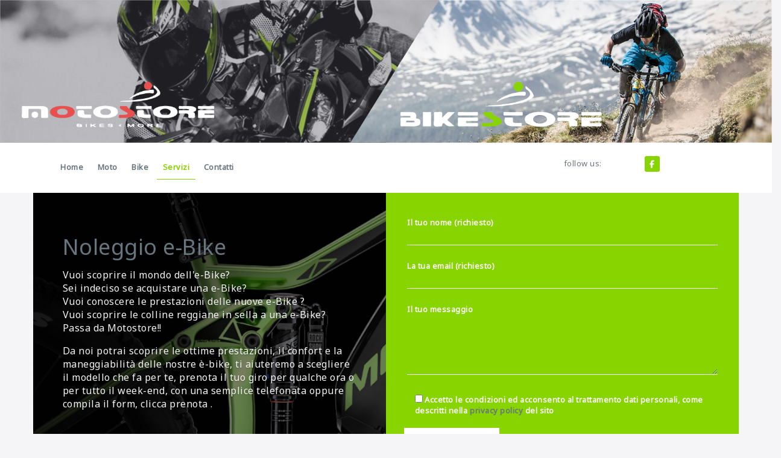

--- FILE ---
content_type: text/html; charset=UTF-8
request_url: https://motostore.re.it/servizi/
body_size: 14164
content:
<!DOCTYPE html>
<html lang="it-IT">
  <head>
	<meta charset="UTF-8" />
	<meta http-equiv="X-UA-Compatible" content="IE=10" />
	<title>Servizi - Moto Store Reggio Emilia</title>
	<meta name="viewport" content="width=device-width, initial-scale=1">

	<meta name='robots' content='index, follow, max-image-preview:large, max-snippet:-1, max-video-preview:-1' />
	<style>img:is([sizes="auto" i], [sizes^="auto," i]) { contain-intrinsic-size: 3000px 1500px }</style>
	
	<!-- This site is optimized with the Yoast SEO plugin v24.3 - https://yoast.com/wordpress/plugins/seo/ -->
	<title>Servizi - Moto Store Reggio Emilia</title>
	<link rel="canonical" href="https://motostore.re.it/servizi/" />
	<meta property="og:locale" content="it_IT" />
	<meta property="og:type" content="article" />
	<meta property="og:title" content="Servizi - Moto Store Reggio Emilia" />
	<meta property="og:description" content="Moto: Tagliandi in garanzia Preparazione moto da pista Servizio pneumatici Strumenti Texa IDC4 Servizio di revisioni Assistenza multi marca Moto di cortesia Bike / e-Bike : Officina autorizzata Bosch e-Bike Assistenza multimarca Servizio pneumatici Strumenti di ultima generazione Revisioni forcelle Revisioni cerchi Bike / e-Bike Test" />
	<meta property="og:url" content="https://motostore.re.it/servizi/" />
	<meta property="og:site_name" content="Moto Store Reggio Emilia" />
	<meta property="article:publisher" content="https://www.facebook.com/motostore.reggioemilia.3/" />
	<meta property="article:modified_time" content="2021-03-29T11:04:26+00:00" />
	<meta name="twitter:card" content="summary_large_image" />
	<meta name="twitter:label1" content="Tempo di lettura stimato" />
	<meta name="twitter:data1" content="1 minuto" />
	<script type="application/ld+json" class="yoast-schema-graph">{"@context":"https://schema.org","@graph":[{"@type":"WebPage","@id":"https://motostore.re.it/servizi/","url":"https://motostore.re.it/servizi/","name":"Servizi - Moto Store Reggio Emilia","isPartOf":{"@id":"https://motostore.re.it/#website"},"datePublished":"2016-12-24T14:49:35+00:00","dateModified":"2021-03-29T11:04:26+00:00","breadcrumb":{"@id":"https://motostore.re.it/servizi/#breadcrumb"},"inLanguage":"it-IT","potentialAction":[{"@type":"ReadAction","target":["https://motostore.re.it/servizi/"]}]},{"@type":"BreadcrumbList","@id":"https://motostore.re.it/servizi/#breadcrumb","itemListElement":[{"@type":"ListItem","position":1,"name":"Home","item":"https://motostore.re.it/"},{"@type":"ListItem","position":2,"name":"Servizi"}]},{"@type":"WebSite","@id":"https://motostore.re.it/#website","url":"https://motostore.re.it/","name":"Moto Store Reggio Emilia","description":"Vendita e assistenza","publisher":{"@id":"https://motostore.re.it/#organization"},"potentialAction":[{"@type":"SearchAction","target":{"@type":"EntryPoint","urlTemplate":"https://motostore.re.it/?s={search_term_string}"},"query-input":{"@type":"PropertyValueSpecification","valueRequired":true,"valueName":"search_term_string"}}],"inLanguage":"it-IT"},{"@type":"Organization","@id":"https://motostore.re.it/#organization","name":"Motostore","url":"https://motostore.re.it/","logo":{"@type":"ImageObject","inLanguage":"it-IT","@id":"https://motostore.re.it/#/schema/logo/image/","url":"https://motostore.re.it/wp-content/uploads/2016/10/logo-motostore-copia.png","contentUrl":"https://motostore.re.it/wp-content/uploads/2016/10/logo-motostore-copia.png","width":363,"height":80,"caption":"Motostore"},"image":{"@id":"https://motostore.re.it/#/schema/logo/image/"},"sameAs":["https://www.facebook.com/motostore.reggioemilia.3/"]}]}</script>
	<!-- / Yoast SEO plugin. -->


<link rel='dns-prefetch' href='//fonts.googleapis.com' />
<link rel='dns-prefetch' href='//maxcdn.bootstrapcdn.com' />
<link rel='dns-prefetch' href='//use.fontawesome.com' />
<link rel="alternate" type="application/rss+xml" title="Moto Store Reggio Emilia &raquo; Feed" href="https://motostore.re.it/feed/" />
<script type="text/javascript">
/* <![CDATA[ */
window._wpemojiSettings = {"baseUrl":"https:\/\/s.w.org\/images\/core\/emoji\/15.0.3\/72x72\/","ext":".png","svgUrl":"https:\/\/s.w.org\/images\/core\/emoji\/15.0.3\/svg\/","svgExt":".svg","source":{"concatemoji":"https:\/\/motostore.re.it\/wp-includes\/js\/wp-emoji-release.min.js?ver=6d49b44194047d41b0293591b67ef360"}};
/*! This file is auto-generated */
!function(i,n){var o,s,e;function c(e){try{var t={supportTests:e,timestamp:(new Date).valueOf()};sessionStorage.setItem(o,JSON.stringify(t))}catch(e){}}function p(e,t,n){e.clearRect(0,0,e.canvas.width,e.canvas.height),e.fillText(t,0,0);var t=new Uint32Array(e.getImageData(0,0,e.canvas.width,e.canvas.height).data),r=(e.clearRect(0,0,e.canvas.width,e.canvas.height),e.fillText(n,0,0),new Uint32Array(e.getImageData(0,0,e.canvas.width,e.canvas.height).data));return t.every(function(e,t){return e===r[t]})}function u(e,t,n){switch(t){case"flag":return n(e,"\ud83c\udff3\ufe0f\u200d\u26a7\ufe0f","\ud83c\udff3\ufe0f\u200b\u26a7\ufe0f")?!1:!n(e,"\ud83c\uddfa\ud83c\uddf3","\ud83c\uddfa\u200b\ud83c\uddf3")&&!n(e,"\ud83c\udff4\udb40\udc67\udb40\udc62\udb40\udc65\udb40\udc6e\udb40\udc67\udb40\udc7f","\ud83c\udff4\u200b\udb40\udc67\u200b\udb40\udc62\u200b\udb40\udc65\u200b\udb40\udc6e\u200b\udb40\udc67\u200b\udb40\udc7f");case"emoji":return!n(e,"\ud83d\udc26\u200d\u2b1b","\ud83d\udc26\u200b\u2b1b")}return!1}function f(e,t,n){var r="undefined"!=typeof WorkerGlobalScope&&self instanceof WorkerGlobalScope?new OffscreenCanvas(300,150):i.createElement("canvas"),a=r.getContext("2d",{willReadFrequently:!0}),o=(a.textBaseline="top",a.font="600 32px Arial",{});return e.forEach(function(e){o[e]=t(a,e,n)}),o}function t(e){var t=i.createElement("script");t.src=e,t.defer=!0,i.head.appendChild(t)}"undefined"!=typeof Promise&&(o="wpEmojiSettingsSupports",s=["flag","emoji"],n.supports={everything:!0,everythingExceptFlag:!0},e=new Promise(function(e){i.addEventListener("DOMContentLoaded",e,{once:!0})}),new Promise(function(t){var n=function(){try{var e=JSON.parse(sessionStorage.getItem(o));if("object"==typeof e&&"number"==typeof e.timestamp&&(new Date).valueOf()<e.timestamp+604800&&"object"==typeof e.supportTests)return e.supportTests}catch(e){}return null}();if(!n){if("undefined"!=typeof Worker&&"undefined"!=typeof OffscreenCanvas&&"undefined"!=typeof URL&&URL.createObjectURL&&"undefined"!=typeof Blob)try{var e="postMessage("+f.toString()+"("+[JSON.stringify(s),u.toString(),p.toString()].join(",")+"));",r=new Blob([e],{type:"text/javascript"}),a=new Worker(URL.createObjectURL(r),{name:"wpTestEmojiSupports"});return void(a.onmessage=function(e){c(n=e.data),a.terminate(),t(n)})}catch(e){}c(n=f(s,u,p))}t(n)}).then(function(e){for(var t in e)n.supports[t]=e[t],n.supports.everything=n.supports.everything&&n.supports[t],"flag"!==t&&(n.supports.everythingExceptFlag=n.supports.everythingExceptFlag&&n.supports[t]);n.supports.everythingExceptFlag=n.supports.everythingExceptFlag&&!n.supports.flag,n.DOMReady=!1,n.readyCallback=function(){n.DOMReady=!0}}).then(function(){return e}).then(function(){var e;n.supports.everything||(n.readyCallback(),(e=n.source||{}).concatemoji?t(e.concatemoji):e.wpemoji&&e.twemoji&&(t(e.twemoji),t(e.wpemoji)))}))}((window,document),window._wpemojiSettings);
/* ]]> */
</script>
<style id='wp-emoji-styles-inline-css' type='text/css'>

	img.wp-smiley, img.emoji {
		display: inline !important;
		border: none !important;
		box-shadow: none !important;
		height: 1em !important;
		width: 1em !important;
		margin: 0 0.07em !important;
		vertical-align: -0.1em !important;
		background: none !important;
		padding: 0 !important;
	}
</style>
<link rel='stylesheet' id='wp-block-library-css' href='https://motostore.re.it/wp-includes/css/dist/block-library/style.min.css?ver=6d49b44194047d41b0293591b67ef360' type='text/css' media='all' />
<style id='classic-theme-styles-inline-css' type='text/css'>
/*! This file is auto-generated */
.wp-block-button__link{color:#fff;background-color:#32373c;border-radius:9999px;box-shadow:none;text-decoration:none;padding:calc(.667em + 2px) calc(1.333em + 2px);font-size:1.125em}.wp-block-file__button{background:#32373c;color:#fff;text-decoration:none}
</style>
<style id='global-styles-inline-css' type='text/css'>
:root{--wp--preset--aspect-ratio--square: 1;--wp--preset--aspect-ratio--4-3: 4/3;--wp--preset--aspect-ratio--3-4: 3/4;--wp--preset--aspect-ratio--3-2: 3/2;--wp--preset--aspect-ratio--2-3: 2/3;--wp--preset--aspect-ratio--16-9: 16/9;--wp--preset--aspect-ratio--9-16: 9/16;--wp--preset--color--black: #000000;--wp--preset--color--cyan-bluish-gray: #abb8c3;--wp--preset--color--white: #ffffff;--wp--preset--color--pale-pink: #f78da7;--wp--preset--color--vivid-red: #cf2e2e;--wp--preset--color--luminous-vivid-orange: #ff6900;--wp--preset--color--luminous-vivid-amber: #fcb900;--wp--preset--color--light-green-cyan: #7bdcb5;--wp--preset--color--vivid-green-cyan: #00d084;--wp--preset--color--pale-cyan-blue: #8ed1fc;--wp--preset--color--vivid-cyan-blue: #0693e3;--wp--preset--color--vivid-purple: #9b51e0;--wp--preset--gradient--vivid-cyan-blue-to-vivid-purple: linear-gradient(135deg,rgba(6,147,227,1) 0%,rgb(155,81,224) 100%);--wp--preset--gradient--light-green-cyan-to-vivid-green-cyan: linear-gradient(135deg,rgb(122,220,180) 0%,rgb(0,208,130) 100%);--wp--preset--gradient--luminous-vivid-amber-to-luminous-vivid-orange: linear-gradient(135deg,rgba(252,185,0,1) 0%,rgba(255,105,0,1) 100%);--wp--preset--gradient--luminous-vivid-orange-to-vivid-red: linear-gradient(135deg,rgba(255,105,0,1) 0%,rgb(207,46,46) 100%);--wp--preset--gradient--very-light-gray-to-cyan-bluish-gray: linear-gradient(135deg,rgb(238,238,238) 0%,rgb(169,184,195) 100%);--wp--preset--gradient--cool-to-warm-spectrum: linear-gradient(135deg,rgb(74,234,220) 0%,rgb(151,120,209) 20%,rgb(207,42,186) 40%,rgb(238,44,130) 60%,rgb(251,105,98) 80%,rgb(254,248,76) 100%);--wp--preset--gradient--blush-light-purple: linear-gradient(135deg,rgb(255,206,236) 0%,rgb(152,150,240) 100%);--wp--preset--gradient--blush-bordeaux: linear-gradient(135deg,rgb(254,205,165) 0%,rgb(254,45,45) 50%,rgb(107,0,62) 100%);--wp--preset--gradient--luminous-dusk: linear-gradient(135deg,rgb(255,203,112) 0%,rgb(199,81,192) 50%,rgb(65,88,208) 100%);--wp--preset--gradient--pale-ocean: linear-gradient(135deg,rgb(255,245,203) 0%,rgb(182,227,212) 50%,rgb(51,167,181) 100%);--wp--preset--gradient--electric-grass: linear-gradient(135deg,rgb(202,248,128) 0%,rgb(113,206,126) 100%);--wp--preset--gradient--midnight: linear-gradient(135deg,rgb(2,3,129) 0%,rgb(40,116,252) 100%);--wp--preset--font-size--small: 13px;--wp--preset--font-size--medium: 20px;--wp--preset--font-size--large: 36px;--wp--preset--font-size--x-large: 42px;--wp--preset--spacing--20: 0.44rem;--wp--preset--spacing--30: 0.67rem;--wp--preset--spacing--40: 1rem;--wp--preset--spacing--50: 1.5rem;--wp--preset--spacing--60: 2.25rem;--wp--preset--spacing--70: 3.38rem;--wp--preset--spacing--80: 5.06rem;--wp--preset--shadow--natural: 6px 6px 9px rgba(0, 0, 0, 0.2);--wp--preset--shadow--deep: 12px 12px 50px rgba(0, 0, 0, 0.4);--wp--preset--shadow--sharp: 6px 6px 0px rgba(0, 0, 0, 0.2);--wp--preset--shadow--outlined: 6px 6px 0px -3px rgba(255, 255, 255, 1), 6px 6px rgba(0, 0, 0, 1);--wp--preset--shadow--crisp: 6px 6px 0px rgba(0, 0, 0, 1);}:where(.is-layout-flex){gap: 0.5em;}:where(.is-layout-grid){gap: 0.5em;}body .is-layout-flex{display: flex;}.is-layout-flex{flex-wrap: wrap;align-items: center;}.is-layout-flex > :is(*, div){margin: 0;}body .is-layout-grid{display: grid;}.is-layout-grid > :is(*, div){margin: 0;}:where(.wp-block-columns.is-layout-flex){gap: 2em;}:where(.wp-block-columns.is-layout-grid){gap: 2em;}:where(.wp-block-post-template.is-layout-flex){gap: 1.25em;}:where(.wp-block-post-template.is-layout-grid){gap: 1.25em;}.has-black-color{color: var(--wp--preset--color--black) !important;}.has-cyan-bluish-gray-color{color: var(--wp--preset--color--cyan-bluish-gray) !important;}.has-white-color{color: var(--wp--preset--color--white) !important;}.has-pale-pink-color{color: var(--wp--preset--color--pale-pink) !important;}.has-vivid-red-color{color: var(--wp--preset--color--vivid-red) !important;}.has-luminous-vivid-orange-color{color: var(--wp--preset--color--luminous-vivid-orange) !important;}.has-luminous-vivid-amber-color{color: var(--wp--preset--color--luminous-vivid-amber) !important;}.has-light-green-cyan-color{color: var(--wp--preset--color--light-green-cyan) !important;}.has-vivid-green-cyan-color{color: var(--wp--preset--color--vivid-green-cyan) !important;}.has-pale-cyan-blue-color{color: var(--wp--preset--color--pale-cyan-blue) !important;}.has-vivid-cyan-blue-color{color: var(--wp--preset--color--vivid-cyan-blue) !important;}.has-vivid-purple-color{color: var(--wp--preset--color--vivid-purple) !important;}.has-black-background-color{background-color: var(--wp--preset--color--black) !important;}.has-cyan-bluish-gray-background-color{background-color: var(--wp--preset--color--cyan-bluish-gray) !important;}.has-white-background-color{background-color: var(--wp--preset--color--white) !important;}.has-pale-pink-background-color{background-color: var(--wp--preset--color--pale-pink) !important;}.has-vivid-red-background-color{background-color: var(--wp--preset--color--vivid-red) !important;}.has-luminous-vivid-orange-background-color{background-color: var(--wp--preset--color--luminous-vivid-orange) !important;}.has-luminous-vivid-amber-background-color{background-color: var(--wp--preset--color--luminous-vivid-amber) !important;}.has-light-green-cyan-background-color{background-color: var(--wp--preset--color--light-green-cyan) !important;}.has-vivid-green-cyan-background-color{background-color: var(--wp--preset--color--vivid-green-cyan) !important;}.has-pale-cyan-blue-background-color{background-color: var(--wp--preset--color--pale-cyan-blue) !important;}.has-vivid-cyan-blue-background-color{background-color: var(--wp--preset--color--vivid-cyan-blue) !important;}.has-vivid-purple-background-color{background-color: var(--wp--preset--color--vivid-purple) !important;}.has-black-border-color{border-color: var(--wp--preset--color--black) !important;}.has-cyan-bluish-gray-border-color{border-color: var(--wp--preset--color--cyan-bluish-gray) !important;}.has-white-border-color{border-color: var(--wp--preset--color--white) !important;}.has-pale-pink-border-color{border-color: var(--wp--preset--color--pale-pink) !important;}.has-vivid-red-border-color{border-color: var(--wp--preset--color--vivid-red) !important;}.has-luminous-vivid-orange-border-color{border-color: var(--wp--preset--color--luminous-vivid-orange) !important;}.has-luminous-vivid-amber-border-color{border-color: var(--wp--preset--color--luminous-vivid-amber) !important;}.has-light-green-cyan-border-color{border-color: var(--wp--preset--color--light-green-cyan) !important;}.has-vivid-green-cyan-border-color{border-color: var(--wp--preset--color--vivid-green-cyan) !important;}.has-pale-cyan-blue-border-color{border-color: var(--wp--preset--color--pale-cyan-blue) !important;}.has-vivid-cyan-blue-border-color{border-color: var(--wp--preset--color--vivid-cyan-blue) !important;}.has-vivid-purple-border-color{border-color: var(--wp--preset--color--vivid-purple) !important;}.has-vivid-cyan-blue-to-vivid-purple-gradient-background{background: var(--wp--preset--gradient--vivid-cyan-blue-to-vivid-purple) !important;}.has-light-green-cyan-to-vivid-green-cyan-gradient-background{background: var(--wp--preset--gradient--light-green-cyan-to-vivid-green-cyan) !important;}.has-luminous-vivid-amber-to-luminous-vivid-orange-gradient-background{background: var(--wp--preset--gradient--luminous-vivid-amber-to-luminous-vivid-orange) !important;}.has-luminous-vivid-orange-to-vivid-red-gradient-background{background: var(--wp--preset--gradient--luminous-vivid-orange-to-vivid-red) !important;}.has-very-light-gray-to-cyan-bluish-gray-gradient-background{background: var(--wp--preset--gradient--very-light-gray-to-cyan-bluish-gray) !important;}.has-cool-to-warm-spectrum-gradient-background{background: var(--wp--preset--gradient--cool-to-warm-spectrum) !important;}.has-blush-light-purple-gradient-background{background: var(--wp--preset--gradient--blush-light-purple) !important;}.has-blush-bordeaux-gradient-background{background: var(--wp--preset--gradient--blush-bordeaux) !important;}.has-luminous-dusk-gradient-background{background: var(--wp--preset--gradient--luminous-dusk) !important;}.has-pale-ocean-gradient-background{background: var(--wp--preset--gradient--pale-ocean) !important;}.has-electric-grass-gradient-background{background: var(--wp--preset--gradient--electric-grass) !important;}.has-midnight-gradient-background{background: var(--wp--preset--gradient--midnight) !important;}.has-small-font-size{font-size: var(--wp--preset--font-size--small) !important;}.has-medium-font-size{font-size: var(--wp--preset--font-size--medium) !important;}.has-large-font-size{font-size: var(--wp--preset--font-size--large) !important;}.has-x-large-font-size{font-size: var(--wp--preset--font-size--x-large) !important;}
:where(.wp-block-post-template.is-layout-flex){gap: 1.25em;}:where(.wp-block-post-template.is-layout-grid){gap: 1.25em;}
:where(.wp-block-columns.is-layout-flex){gap: 2em;}:where(.wp-block-columns.is-layout-grid){gap: 2em;}
:root :where(.wp-block-pullquote){font-size: 1.5em;line-height: 1.6;}
</style>
<link rel='stylesheet' id='contact-form-7-css' href='https://motostore.re.it/wp-content/plugins/contact-form-7/includes/css/styles.css?ver=6.0.3' type='text/css' media='all' />
<link rel='stylesheet' id='siteorigin-panels-front-css' href='https://motostore.re.it/wp-content/plugins/siteorigin-panels/css/front-flex.min.css?ver=2.31.3' type='text/css' media='all' />
<link rel='stylesheet' id='sow-slider-slider-css' href='https://motostore.re.it/wp-content/plugins/so-widgets-bundle/css/slider/slider.css?ver=1.64.2' type='text/css' media='all' />
<link rel='stylesheet' id='sow-layout-slider-default-c2a6843807d4-757-css' href='https://motostore.re.it/wp-content/uploads/siteorigin-widgets/sow-layout-slider-default-c2a6843807d4-757.css?ver=6d49b44194047d41b0293591b67ef360' type='text/css' media='all' />
<link rel='stylesheet' id='style-css' href='https://motostore.re.it/wp-content/themes/cinquezerocinque/style.css?ver=6d49b44194047d41b0293591b67ef360' type='text/css' media='all' />
<link rel='stylesheet' id='czc_normaliza-css' href='https://motostore.re.it/wp-content/themes/cinquezerocinque/assets/css/normalize.css?ver=1.1' type='text/css' media='all' />
<link rel='stylesheet' id='czc_googlefont-css' href='https://fonts.googleapis.com/css?family=Noto+Sans&#038;ver=1.1' type='text/css' media='all' />
<link rel='stylesheet' id='czc_bootstrap-css' href='https://motostore.re.it/wp-content/themes/cinquezerocinque/assets/vendor/bootstrap/css/bootstrap.min.css?ver=1.1' type='text/css' media='all' />
<link rel='stylesheet' id='czc_fontawesome-css' href='//maxcdn.bootstrapcdn.com/font-awesome/4.6.3/css/font-awesome.min.css?ver=1.1' type='text/css' media='all' />
<link rel='stylesheet' id='czc_hover-css' href='https://motostore.re.it/wp-content/themes/cinquezerocinque/assets/css/hover.css?ver=1.1' type='text/css' media='all' />
<link rel='stylesheet' id='czc_hamburgers-css' href='https://motostore.re.it/wp-content/themes/cinquezerocinque/assets/css/hamburgers.min.css?ver=1.1' type='text/css' media='all' />
<link rel='stylesheet' id='czc_mmenu-css' href='https://motostore.re.it/wp-content/themes/cinquezerocinque/assets/vendor/mmenu/dist/css/jquery.mmenu.css?ver=1.1' type='text/css' media='all' />
<link rel='stylesheet' id='czc_mmenu_pos-css' href='https://motostore.re.it/wp-content/themes/cinquezerocinque/assets/vendor/mmenu/dist/extensions/positioning/jquery.mmenu.positioning.css?ver=1.1' type='text/css' media='all' />
<link rel='stylesheet' id='czc_lightbox-css' href='https://motostore.re.it/wp-content/themes/cinquezerocinque/assets/vendor/bootstrap-lightbox/ekko-lightbox.min.css?ver=1.1' type='text/css' media='all' />
<link rel='stylesheet' id='czc_stylesheet-css' href='https://motostore.re.it/wp-content/themes/cinquezerocinque/assets/css/css.css?ver=1.1' type='text/css' media='all' />
<link rel='stylesheet' id='bfa-font-awesome-css' href='https://use.fontawesome.com/releases/v5.15.4/css/all.css?ver=2.0.3' type='text/css' media='all' />
<link rel='stylesheet' id='bfa-font-awesome-v4-shim-css' href='https://use.fontawesome.com/releases/v5.15.4/css/v4-shims.css?ver=2.0.3' type='text/css' media='all' />
<style id='bfa-font-awesome-v4-shim-inline-css' type='text/css'>

			@font-face {
				font-family: 'FontAwesome';
				src: url('https://use.fontawesome.com/releases/v5.15.4/webfonts/fa-brands-400.eot'),
				url('https://use.fontawesome.com/releases/v5.15.4/webfonts/fa-brands-400.eot?#iefix') format('embedded-opentype'),
				url('https://use.fontawesome.com/releases/v5.15.4/webfonts/fa-brands-400.woff2') format('woff2'),
				url('https://use.fontawesome.com/releases/v5.15.4/webfonts/fa-brands-400.woff') format('woff'),
				url('https://use.fontawesome.com/releases/v5.15.4/webfonts/fa-brands-400.ttf') format('truetype'),
				url('https://use.fontawesome.com/releases/v5.15.4/webfonts/fa-brands-400.svg#fontawesome') format('svg');
			}

			@font-face {
				font-family: 'FontAwesome';
				src: url('https://use.fontawesome.com/releases/v5.15.4/webfonts/fa-solid-900.eot'),
				url('https://use.fontawesome.com/releases/v5.15.4/webfonts/fa-solid-900.eot?#iefix') format('embedded-opentype'),
				url('https://use.fontawesome.com/releases/v5.15.4/webfonts/fa-solid-900.woff2') format('woff2'),
				url('https://use.fontawesome.com/releases/v5.15.4/webfonts/fa-solid-900.woff') format('woff'),
				url('https://use.fontawesome.com/releases/v5.15.4/webfonts/fa-solid-900.ttf') format('truetype'),
				url('https://use.fontawesome.com/releases/v5.15.4/webfonts/fa-solid-900.svg#fontawesome') format('svg');
			}

			@font-face {
				font-family: 'FontAwesome';
				src: url('https://use.fontawesome.com/releases/v5.15.4/webfonts/fa-regular-400.eot'),
				url('https://use.fontawesome.com/releases/v5.15.4/webfonts/fa-regular-400.eot?#iefix') format('embedded-opentype'),
				url('https://use.fontawesome.com/releases/v5.15.4/webfonts/fa-regular-400.woff2') format('woff2'),
				url('https://use.fontawesome.com/releases/v5.15.4/webfonts/fa-regular-400.woff') format('woff'),
				url('https://use.fontawesome.com/releases/v5.15.4/webfonts/fa-regular-400.ttf') format('truetype'),
				url('https://use.fontawesome.com/releases/v5.15.4/webfonts/fa-regular-400.svg#fontawesome') format('svg');
				unicode-range: U+F004-F005,U+F007,U+F017,U+F022,U+F024,U+F02E,U+F03E,U+F044,U+F057-F059,U+F06E,U+F070,U+F075,U+F07B-F07C,U+F080,U+F086,U+F089,U+F094,U+F09D,U+F0A0,U+F0A4-F0A7,U+F0C5,U+F0C7-F0C8,U+F0E0,U+F0EB,U+F0F3,U+F0F8,U+F0FE,U+F111,U+F118-F11A,U+F11C,U+F133,U+F144,U+F146,U+F14A,U+F14D-F14E,U+F150-F152,U+F15B-F15C,U+F164-F165,U+F185-F186,U+F191-F192,U+F1AD,U+F1C1-F1C9,U+F1CD,U+F1D8,U+F1E3,U+F1EA,U+F1F6,U+F1F9,U+F20A,U+F247-F249,U+F24D,U+F254-F25B,U+F25D,U+F267,U+F271-F274,U+F279,U+F28B,U+F28D,U+F2B5-F2B6,U+F2B9,U+F2BB,U+F2BD,U+F2C1-F2C2,U+F2D0,U+F2D2,U+F2DC,U+F2ED,U+F328,U+F358-F35B,U+F3A5,U+F3D1,U+F410,U+F4AD;
			}
		
</style>
<script type="text/javascript" src="https://motostore.re.it/wp-includes/js/jquery/jquery.min.js?ver=3.7.1" id="jquery-core-js"></script>
<script type="text/javascript" src="https://motostore.re.it/wp-includes/js/jquery/jquery-migrate.min.js?ver=3.4.1" id="jquery-migrate-js"></script>
<script type="text/javascript" src="https://motostore.re.it/wp-content/plugins/so-widgets-bundle/js/jquery.cycle.min.js?ver=1.64.2" id="sow-slider-slider-cycle2-js"></script>
<script type="text/javascript" src="https://motostore.re.it/wp-content/plugins/so-widgets-bundle/js/slider/jquery.slider.min.js?ver=1.64.2" id="sow-slider-slider-js"></script>
<link rel="https://api.w.org/" href="https://motostore.re.it/wp-json/" /><link rel="alternate" title="JSON" type="application/json" href="https://motostore.re.it/wp-json/wp/v2/pages/757" /><link rel="EditURI" type="application/rsd+xml" title="RSD" href="https://motostore.re.it/xmlrpc.php?rsd" />
<link rel="alternate" title="oEmbed (JSON)" type="application/json+oembed" href="https://motostore.re.it/wp-json/oembed/1.0/embed?url=https%3A%2F%2Fmotostore.re.it%2Fservizi%2F" />
<link rel="alternate" title="oEmbed (XML)" type="text/xml+oembed" href="https://motostore.re.it/wp-json/oembed/1.0/embed?url=https%3A%2F%2Fmotostore.re.it%2Fservizi%2F&#038;format=xml" />
<style type="text/css">.broken_link, a.broken_link {
	text-decoration: line-through;
}</style><style media="all" id="siteorigin-panels-layouts-head">/* Layout 757 */ #pgc-757-0-0 , #pgc-757-0-1 , #pgc-757-1-0 , #pgc-757-1-1 , #pgc-757-2-0 , #pgc-757-2-1 { width:50% } #pg-757-0 , #pg-757-1 , #pg-757-2 , #pl-757 .so-panel { margin-bottom:30px } #pgc-757-3-0 , #pgc-757-3-2 { width:20%;width:calc(20% - ( 0.8 * 30px ) ) } #pgc-757-3-1 { width:60%;width:calc(60% - ( 0.4 * 30px ) ) } #pl-757 .so-panel:last-of-type { margin-bottom:0px } #pg-757-0.panel-has-style > .panel-row-style, #pg-757-0.panel-no-style , #pg-757-1.panel-has-style > .panel-row-style, #pg-757-1.panel-no-style , #pg-757-2.panel-has-style > .panel-row-style, #pg-757-2.panel-no-style , #pg-757-3.panel-has-style > .panel-row-style, #pg-757-3.panel-no-style { -webkit-align-items:flex-start;align-items:flex-start } #pgc-757-0-1> .panel-cell-style , #pgc-757-1-1> .panel-cell-style , #pgc-757-2-1> .panel-cell-style { padding:20px 20px 20px 20px } #pgc-757-0-1 , #pgc-757-1-1 , #pgc-757-2-1 { align-self:auto } #panel-757-0-1-0> .panel-widget-style { padding:15px 10px 10px 10px } @media (max-width:780px){ #pg-757-0.panel-no-style, #pg-757-0.panel-has-style > .panel-row-style, #pg-757-0 , #pg-757-1.panel-no-style, #pg-757-1.panel-has-style > .panel-row-style, #pg-757-1 , #pg-757-2.panel-no-style, #pg-757-2.panel-has-style > .panel-row-style, #pg-757-2 , #pg-757-3.panel-no-style, #pg-757-3.panel-has-style > .panel-row-style, #pg-757-3 { -webkit-flex-direction:column;-ms-flex-direction:column;flex-direction:column } #pg-757-0 > .panel-grid-cell , #pg-757-0 > .panel-row-style > .panel-grid-cell , #pg-757-1 > .panel-grid-cell , #pg-757-1 > .panel-row-style > .panel-grid-cell , #pg-757-2 > .panel-grid-cell , #pg-757-2 > .panel-row-style > .panel-grid-cell , #pg-757-3 > .panel-grid-cell , #pg-757-3 > .panel-row-style > .panel-grid-cell { width:100%;margin-right:0 } #pgc-757-0-0 , #pgc-757-1-0 , #pgc-757-2-0 , #pgc-757-3-0 , #pgc-757-3-1 { margin-bottom:30px } #pl-757 .panel-grid-cell { padding:0 } #pl-757 .panel-grid .panel-grid-cell-empty { display:none } #pl-757 .panel-grid .panel-grid-cell-mobile-last { margin-bottom:0px }  } </style>
  </head>

  <body data-rsssl=1 class="page-template-default page page-id-757 siteorigin-panels siteorigin-panels-before-js">
	<div id="container">

	  <header id="header">
		<div id="header_image">
		  <div class="container-fluid hidden-sm hidden-xs">
			<a href="/">
			  <div id="logo_link"></div>
			</a>
			<img
			  class="img-responsive"
			  src="https://motostore.re.it/wp-content/themes/cinquezerocinque/assets/image/header.png" style="min-width: 100%;" alt="logo Motostore ">
		  </div>
		  <div id="mobile_header" class="hidden-lg hidden-md">
			<a href="/">
			  <img
				class="img-responsive"
				src="https://motostore.re.it/wp-content/themes/cinquezerocinque/assets/image/logo-motostore.png" style="min-width: 100%;" alt="logo Motostore ">
			</a>
		  </div>
		</div>
		<div id="menubar">
		  <div class="container">
			<div class="row">
			  <div class="col-xs-3 hidden-md hidden-lg">
				<button id="menu-toggle" class="hamburger hamburger--minus" type="button">
				  <span class="hamburger-box">
					<span class="hamburger-inner"></span>
				  </span>
				</button>
				<div id="menu-text-mobile">MENU</div>
			  </div>
			  <div class="col-md-8 hidden-xs hidden-sm">
				<nav class="top-bar" id="menu" data-topbar role="navigation">
				  <div class="menu-menu-1-container"><ul id="menu-menu-1" class="menu"><li id="menu-item-27" class="menu-item menu-item-type-post_type menu-item-object-page menu-item-home menu-item-27"><a href="https://motostore.re.it/">Home</a></li>
<li id="menu-item-119" class="menu-item menu-item-type-post_type menu-item-object-page menu-item-has-children menu-item-119"><a href="https://motostore.re.it/moto/">Moto</a>
<ul class="sub-menu">
	<li id="menu-item-1601" class="menu-item menu-item-type-post_type menu-item-object-page menu-item-1601"><a href="https://motostore.re.it/moto/kawasaki/">Kawasaki</a></li>
	<li id="menu-item-1532" class="menu-item menu-item-type-post_type menu-item-object-page menu-item-1532"><a href="https://motostore.re.it/moto/mv-agusta/">MV Agusta</a></li>
	<li id="menu-item-1475" class="menu-item menu-item-type-custom menu-item-object-custom menu-item-1475"><a target="_blank" href="http://dealer.moto.it/motostore/Default.aspx">Il nostro usato</a></li>
</ul>
</li>
<li id="menu-item-1641" class="menu-item menu-item-type-post_type menu-item-object-page menu-item-has-children menu-item-1641"><a href="https://motostore.re.it/bike/">Bike</a>
<ul class="sub-menu">
	<li id="menu-item-1642" class="menu-item menu-item-type-post_type menu-item-object-page menu-item-1642"><a href="https://motostore.re.it/bike/e-bike/">E-Bike</a></li>
	<li id="menu-item-1645" class="menu-item menu-item-type-post_type menu-item-object-page menu-item-1645"><a href="https://motostore.re.it/bike/catalogo-bike/">Catalogo Bike</a></li>
	<li id="menu-item-2280" class="menu-item menu-item-type-custom menu-item-object-custom menu-item-2280"><a href="https://motostore.re.it/bici/il-nostro-usato/">Il nostro usato</a></li>
</ul>
</li>
<li id="menu-item-1761" class="menu-item menu-item-type-post_type menu-item-object-page current-menu-item page_item page-item-757 current_page_item menu-item-1761"><a href="https://motostore.re.it/servizi/" aria-current="page">Servizi</a></li>
<li id="menu-item-33" class="menu-item menu-item-type-post_type menu-item-object-page menu-item-33"><a href="https://motostore.re.it/contatti/">Contatti</a></li>
</ul></div>				</nav>
			  </div>
			  <div class="col-xs-9 col-md-4">
				<ul class="list-unstyled">
				  <li><div id="pl-w5a00e819dfe1b"  class="panel-layout" ><div id="pg-w5a00e819dfe1b-0"  class="panel-grid panel-has-style" ><div class="hidden-xs panel-row-style panel-row-style-for-w5a00e819dfe1b-0" id="header_social" ><div id="pgc-w5a00e819dfe1b-0-0"  class="panel-grid-cell" ><div id="panel-w5a00e819dfe1b-0-0-0" class="so-panel widget widget_sow-editor panel-first-child panel-last-child" data-index="0" ><div class="panel-widget-style panel-widget-style-for-w5a00e819dfe1b-0-0-0" ><div
			
			class="so-widget-sow-editor so-widget-sow-editor-base"
			
		>
<div class="siteorigin-widget-tinymce textwidget">
	<p style="text-align: right;"><span style="color: #67757e;">follow us:</span></p>
</div>
</div></div></div></div><div id="pgc-w5a00e819dfe1b-0-1"  class="panel-grid-cell" ><div id="social_icon_header" class="panel-cell-style panel-cell-style-for-w5a00e819dfe1b-0-1" ><div id="panel-w5a00e819dfe1b-0-1-0" class="so-panel widget widget_sow-social-media-buttons panel-first-child panel-last-child" data-index="1" ><div
			
			class="so-widget-sow-social-media-buttons so-widget-sow-social-media-buttons-flat-4b837bf243d2"
			
		>
<h3 class="widget-title">Follow us:</h3>
<div class="social-media-button-container">
	
		<a class="ow-button-hover sow-social-media-button-facebook-0 sow-social-media-button" title="Moto Store Reggio Emilia on Facebook" aria-label="Moto Store Reggio Emilia on Facebook" target="_blank" rel="noopener noreferrer" href="https://www.facebook.com/motostore.reggioemilia.3/" >
			<span>
								<span class="sow-icon-fontawesome sow-fab" data-sow-icon="&#xf39e;"
		 
		aria-hidden="true"></span>							</span>
		</a>
	</div>
</div></div></div></div></div></div></div></li>				</ul>
			  </div>
			</div>
		  </div>
		</div>
	  </header>

	  <div id="content" class="container">
		<div class="row">
		  <div class="col-xs-12">
				<!--	<h2>
	Servizi		</h2>-->

	<div id="pl-757"  class="panel-layout" ><div id="pg-757-0"  class="panel-grid panel-no-style" ><div id="pgc-757-0-0"  class="panel-grid-cell" ><div id="panel-757-0-0-0" class="so-panel widget widget_sow-layout-slider panel-first-child panel-last-child" data-index="0" ><div
			
			class="so-widget-sow-layout-slider so-widget-sow-layout-slider-default-b931d5a4fea6-757"
			
		>				<div class="sow-slider-base" style="display: none" tabindex="0">
					<ul
					class="sow-slider-images"
					data-settings="{&quot;pagination&quot;:true,&quot;speed&quot;:800,&quot;timeout&quot;:8000,&quot;paused&quot;:false,&quot;pause_on_hover&quot;:false,&quot;swipe&quot;:true,&quot;nav_always_show_desktop&quot;:&quot;&quot;,&quot;nav_always_show_mobile&quot;:&quot;&quot;,&quot;breakpoint&quot;:&quot;780px&quot;,&quot;unmute&quot;:false,&quot;anchor&quot;:null}"
					style="min-height: 459px"					data-anchor-id=""
				>		<li class="sow-slider-image  sow-slider-image-cover" style="visibility: visible;;background-color: #000000" >
					<div class="sow-slider-image-container">
			<div class="sow-slider-image-wrapper">
				<div id="pl-w8ed6924e"  class="panel-layout" ><div id="pg-w8ed6924e-0"  class="panel-grid panel-no-style" ><div id="pgc-w8ed6924e-0-0"  class="panel-grid-cell panel-grid-cell-empty" ></div><div id="pgc-w8ed6924e-0-1"  class="panel-grid-cell panel-grid-cell-mobile-last" ><div id="panel-w8ed6924e-0-1-0" class="so-panel widget widget_sow-editor panel-first-child panel-last-child" data-index="0" ><div
			
			class="so-widget-sow-editor so-widget-sow-editor-base"
			
		>
<div class="siteorigin-widget-tinymce textwidget">
	<h1 style="text-align: left;">Noleggio e-Bike</h1>
<p style="text-align: left;">Vuoi scoprire il mondo dell'e-Bike?<br />Sei indeciso se acquistare una e-Bike?<br />Vuoi conoscere le prestazioni delle nuove e-Bike ?<br />Vuoi scoprire le colline reggiane in sella a una e-Bike?<br />Passa da Motostore!!</p>
<p style="text-align: left;">Da noi potrai scoprire le ottime prestazioni, il confort e la maneggiabilità delle nostre è-bike, ti aiuteremo a scegliere il modello che fa per te, prenota il tuo giro per qualche ora o per tutto il week-end, con una semplice telefonata oppure compila il form, clicca prenota . <br /> </p>
</div>
</div></div></div><div id="pgc-w8ed6924e-0-2"  class="panel-grid-cell panel-grid-cell-empty" ></div></div></div>			</div>
		</div>
		<div class="sow-slider-image-overlay sow-slider-image-cover" style="opacity: 0.5;background-image: url(https://motostore.re.it/wp-content/uploads/2016/10/e-bike.png)"  ></div>		</li>
		</ul>				<ol class="sow-slider-pagination">
											<li><a href="#" data-goto="0" aria-label="display slide 1"></a></li>
									</ol>

				<div class="sow-slide-nav sow-slide-nav-next">
					<a href="#" data-goto="next" aria-label="next slide" data-action="next">
						<em class="sow-sld-icon-thin-right"></em>
					</a>
				</div>

				<div class="sow-slide-nav sow-slide-nav-prev">
					<a href="#" data-goto="previous" aria-label="previous slide" data-action="prev">
						<em class="sow-sld-icon-thin-left"></em>
					</a>
				</div>
				</div></div></div></div><div id="pgc-757-0-1"  class="panel-grid-cell" ><div class="bg_colore_particolare panel-cell-style panel-cell-style-for-757-0-1" ><div id="panel-757-0-1-0" class="so-panel widget widget_sow-editor panel-first-child panel-last-child" data-index="1" ><div class="panel-widget-style panel-widget-style-for-757-0-1-0" ><div
			
			class="so-widget-sow-editor so-widget-sow-editor-base"
			
		>
<div class="siteorigin-widget-tinymce textwidget">
	
<div class="wpcf7 no-js" id="wpcf7-f943-p757-o1" lang="it-IT" dir="ltr" data-wpcf7-id="943">
<div class="screen-reader-response"><p role="status" aria-live="polite" aria-atomic="true"></p> <ul></ul></div>
<form action="/servizi/#wpcf7-f943-p757-o1" method="post" class="wpcf7-form init" aria-label="Modulo di contatto" novalidate="novalidate" data-status="init">
<div style="display: none;">
<input type="hidden" name="_wpcf7" value="943" />
<input type="hidden" name="_wpcf7_version" value="6.0.3" />
<input type="hidden" name="_wpcf7_locale" value="it_IT" />
<input type="hidden" name="_wpcf7_unit_tag" value="wpcf7-f943-p757-o1" />
<input type="hidden" name="_wpcf7_container_post" value="757" />
<input type="hidden" name="_wpcf7_posted_data_hash" value="" />
<input type="hidden" name="_wpcf7dtx_version" value="5.0.2" />
</div>
<p><label> Il tuo nome (richiesto)<br />
<span class="wpcf7-form-control-wrap" data-name="your-name"><input size="40" maxlength="400" class="wpcf7-form-control wpcf7-text wpcf7-validates-as-required" aria-required="true" aria-invalid="false" value="" type="text" name="your-name" /></span> </label>
</p>
<p><label> La tua email (richiesto)<br />
<span class="wpcf7-form-control-wrap" data-name="your-email"><input size="40" maxlength="400" class="wpcf7-form-control wpcf7-email wpcf7-validates-as-required wpcf7-text wpcf7-validates-as-email" aria-required="true" aria-invalid="false" value="" type="email" name="your-email" /></span> </label>
</p>
<p><label> Il tuo messaggio<br />
<span class="wpcf7-form-control-wrap" data-name="your-message"><textarea cols="40" rows="10" maxlength="2000" class="wpcf7-form-control wpcf7-textarea" aria-invalid="false" name="your-message"></textarea></span> </label>
</p>
<p><span class="wpcf7-form-control-wrap" data-name="acceptance-386"><span class="wpcf7-form-control wpcf7-acceptance"><span class="wpcf7-list-item"><label><input type="checkbox" name="acceptance-386" value="1" aria-invalid="false" /><span class="wpcf7-list-item-label">Accetto le condizioni ed acconsento al trattamento dati personali, come descritti nella <a href="/privacy-policy">privacy policy</a> del sito</span></label></span></span></span>
</p>
<p><input class="wpcf7-form-control wpcf7-submit has-spinner" type="submit" value="Prenota" />
</p><div class="wpcf7-response-output" aria-hidden="true"></div>
</form>
</div>

</div>
</div></div></div></div></div></div><div id="pg-757-1"  class="panel-grid panel-no-style" ><div id="pgc-757-1-0"  class="panel-grid-cell" ><div id="panel-757-1-0-0" class="so-panel widget widget_sow-editor panel-first-child panel-last-child" data-index="2" ><div
			
			class="so-widget-sow-editor so-widget-sow-editor-base"
			
		>
<div class="siteorigin-widget-tinymce textwidget">
	<h3>Moto:</h3>
<ul>
<li>Tagliandi in garanzia</li>
<li>Preparazione moto da pista</li>
<li>Servizio pneumatici</li>
<li>Strumenti Texa IDC4</li>
<li>Servizio di revisioni</li>
<li>Assistenza multi marca</li>
<li>Moto di cortesia</li>
</ul>
<h3>Bike / e-Bike :</h3>
<ul>
<li>Officina autorizzata Bosch e-Bike</li>
<li>Assistenza multimarca</li>
<li>Servizio pneumatici</li>
<li>Strumenti di ultima generazione</li>
<li>Revisioni forcelle</li>
<li>Revisioni cerchi</li>
<li>Bike / e-Bike Test</li>
</ul>
</div>
</div></div></div><div id="pgc-757-1-1"  class="panel-grid-cell" ><div class="panel-cell-style panel-cell-style-for-757-1-1" ><div id="panel-757-1-1-0" class="so-panel widget widget_sow-layout-slider panel-first-child panel-last-child" data-index="3" ><div
			
			class="so-widget-sow-layout-slider so-widget-sow-layout-slider-default-1491a5ad2302-757"
			
		>				<div class="sow-slider-base" style="display: none" tabindex="0">
					<ul
					class="sow-slider-images"
					data-settings="{&quot;pagination&quot;:true,&quot;speed&quot;:800,&quot;timeout&quot;:8000,&quot;paused&quot;:false,&quot;pause_on_hover&quot;:false,&quot;swipe&quot;:true,&quot;nav_always_show_desktop&quot;:&quot;&quot;,&quot;nav_always_show_mobile&quot;:&quot;&quot;,&quot;breakpoint&quot;:&quot;780px&quot;,&quot;unmute&quot;:false,&quot;anchor&quot;:null}"
					style="min-height: 395px"					data-anchor-id=""
				>		<li class="sow-slider-image  sow-slider-image-cover" style="visibility: visible;;background-color: #000000" >
					<div class="sow-slider-image-container">
			<div class="sow-slider-image-wrapper">
				<div id="pl-w96ae785d"  class="panel-layout" ><div id="pg-w96ae785d-0"  class="panel-grid panel-no-style" ><div id="pgc-w96ae785d-0-0"  class="panel-grid-cell panel-grid-cell-empty" ></div><div id="pgc-w96ae785d-0-1"  class="panel-grid-cell panel-grid-cell-mobile-last" ><div id="panel-w96ae785d-0-1-0" class="so-panel widget widget_sow-editor panel-first-child panel-last-child" data-index="0" ><div
			
			class="so-widget-sow-editor so-widget-sow-editor-base"
			
		>
<div class="siteorigin-widget-tinymce textwidget">
	<h1 style="text-align: center;">OFFICINA</h1>
<p style="text-align: center;"><strong>Motostore</strong> offre un servizio di assistenza moto e bici direttamente presso la propria officina, ed è in grado di fornirvi, tramite attrezzature e software di ultima generazione un’assistenza qualificata multi marca.</p>
</div>
</div></div></div><div id="pgc-w96ae785d-0-2"  class="panel-grid-cell panel-grid-cell-empty" ></div></div></div>			</div>
		</div>
		<div class="sow-slider-image-overlay sow-slider-image-cover" style="opacity: 0.5;background-image: url(https://motostore.re.it/wp-content/uploads/2016/12/Mask-Group-18.png)"  ></div>		</li>
		</ul>				<ol class="sow-slider-pagination">
											<li><a href="#" data-goto="0" aria-label="display slide 1"></a></li>
									</ol>

				<div class="sow-slide-nav sow-slide-nav-next">
					<a href="#" data-goto="next" aria-label="next slide" data-action="next">
						<em class="sow-sld-icon-thin-right"></em>
					</a>
				</div>

				<div class="sow-slide-nav sow-slide-nav-prev">
					<a href="#" data-goto="previous" aria-label="previous slide" data-action="prev">
						<em class="sow-sld-icon-thin-left"></em>
					</a>
				</div>
				</div></div></div></div></div></div><div id="pg-757-2"  class="panel-grid panel-no-style" ><div id="pgc-757-2-0"  class="panel-grid-cell" ><div id="panel-757-2-0-0" class="so-panel widget widget_sow-layout-slider panel-first-child panel-last-child" data-index="4" ><div id="moto-servizi" class="panel-widget-style panel-widget-style-for-757-2-0-0" ><div
			
			class="so-widget-sow-layout-slider so-widget-sow-layout-slider-default-1491a5ad2302-757"
			
		>				<div class="sow-slider-base" style="display: none" tabindex="0">
					<ul
					class="sow-slider-images"
					data-settings="{&quot;pagination&quot;:true,&quot;speed&quot;:800,&quot;timeout&quot;:8000,&quot;paused&quot;:false,&quot;pause_on_hover&quot;:false,&quot;swipe&quot;:true,&quot;nav_always_show_desktop&quot;:&quot;&quot;,&quot;nav_always_show_mobile&quot;:&quot;&quot;,&quot;breakpoint&quot;:&quot;780px&quot;,&quot;unmute&quot;:false,&quot;anchor&quot;:null}"
					style="min-height: 395px"					data-anchor-id=""
				>		<li class="sow-slider-image  sow-slider-image-cover" style="visibility: visible;;background-color: #000000" >
					<div class="sow-slider-image-container">
			<div class="sow-slider-image-wrapper">
				<div id="pl-w0881dd67"  class="panel-layout" ><div id="pg-w0881dd67-0"  class="panel-grid panel-no-style" ><div id="pgc-w0881dd67-0-0"  class="panel-grid-cell panel-grid-cell-empty" ></div><div id="pgc-w0881dd67-0-1"  class="panel-grid-cell panel-grid-cell-mobile-last" ><div id="panel-w0881dd67-0-1-0" class="so-panel widget widget_sow-editor panel-first-child panel-last-child" data-index="0" ><div
			
			class="so-widget-sow-editor so-widget-sow-editor-base"
			
		>
<div class="siteorigin-widget-tinymce textwidget">
	<h3 style="text-align: center;">Concessionario ufficiale per Reggio Emilia e Provincia:</h3>
<p style="text-align: center;"><a href="http://kawasaki.it/" target="_blank" rel="noopener">KAWASAKI</a> - <a href="http://mvagusta.com/" target="_blank" rel="noopener">MV AGUSTA</a> - <a href="http://meridaitaly.it/" target="_blank" rel="noopener">MERIDA</a> - <a href="https://www.atala.it" target="_blank" rel="noopener">ATALA</a> - <a href="http://whistlebikes.com/" target="_blank" rel="noopener">WHYSTLE</a></p>
</div>
</div></div></div><div id="pgc-w0881dd67-0-2"  class="panel-grid-cell panel-grid-cell-empty" ></div></div></div>			</div>
		</div>
		<div class="sow-slider-image-overlay sow-slider-image-cover" style="opacity: 0.5;background-image: url(https://motostore.re.it/wp-content/uploads/2016/11/motostore-notte-merida-1.jpg)"  ></div>		</li>
		</ul>				<ol class="sow-slider-pagination">
											<li><a href="#" data-goto="0" aria-label="display slide 1"></a></li>
									</ol>

				<div class="sow-slide-nav sow-slide-nav-next">
					<a href="#" data-goto="next" aria-label="next slide" data-action="next">
						<em class="sow-sld-icon-thin-right"></em>
					</a>
				</div>

				<div class="sow-slide-nav sow-slide-nav-prev">
					<a href="#" data-goto="previous" aria-label="previous slide" data-action="prev">
						<em class="sow-sld-icon-thin-left"></em>
					</a>
				</div>
				</div></div></div></div></div><div id="pgc-757-2-1"  class="panel-grid-cell" ><div class="panel-cell-style panel-cell-style-for-757-2-1" ><div id="panel-757-2-1-0" class="so-panel widget widget_sow-editor panel-first-child panel-last-child" data-index="5" ><div
			
			class="so-widget-sow-editor so-widget-sow-editor-base"
			
		>
<div class="siteorigin-widget-tinymce textwidget">
	<p>Motostore mette a vostra disposizione una vasta gamma di servizi adatta a soddisfare ogni tipo di esigenza:</p>
<ul>
<li>Finanziamento per l'acquisto della vostra Moto e la vostra Bici</li>
<li>Consulenza all'acquisto</li>
<li>Cura delle pratiche di immatricolazione</li>
<li>Interventi rapidi di manutenzione Moto e Bici</li>
<li>Tagliandi in garanzia</li>
<li>Preparazione moto da pista</li>
<li>Servizio revisioni</li>
<li>Servizio pneumatici</li>
<li>Assistenza multi-marca Moto e Bici</li>
</ul>
<p style="text-align: center;">
</div>
</div></div></div></div></div><div id="pg-757-3"  class="panel-grid panel-no-style" ><div id="pgc-757-3-0"  class="panel-grid-cell panel-grid-cell-empty" ></div><div id="pgc-757-3-1"  class="panel-grid-cell panel-grid-cell-empty panel-grid-cell-mobile-last" ></div><div id="pgc-757-3-2"  class="panel-grid-cell panel-grid-cell-empty" ></div></div></div></div>
</div>
</div>
</div>
<footer>

  <div id="message">
	<div class="close">x</div>
	<div class="content"></div>
  </div>

  <div class="row" id="footerRow1">
	<div class="container">
	  <ul class="list-unstyled">
		<li><div id="pl-w59c2be4b674bd"  class="panel-layout" ><div id="pg-w59c2be4b674bd-0"  class="panel-grid panel-no-style" ><div id="pgc-w59c2be4b674bd-0-0"  class="panel-grid-cell panel-grid-cell-empty" ></div><div id="pgc-w59c2be4b674bd-0-1"  class="panel-grid-cell" ><div id="panel-w59c2be4b674bd-0-1-0" class="so-panel widget widget_sow-image panel-first-child panel-last-child" data-index="0" ><div
			
			class="so-widget-sow-image so-widget-sow-image-default-8b5b6f678277"
			
		>

<div class="sow-image-container">
		<img src="https://motostore.re.it/wp-content/uploads/2016/10/kawasaki_logo.png" width="305" height="142" srcset="https://motostore.re.it/wp-content/uploads/2016/10/kawasaki_logo.png 305w, https://motostore.re.it/wp-content/uploads/2016/10/kawasaki_logo-300x140.png 300w" sizes="(max-width: 305px) 100vw, 305px" alt="" decoding="async" loading="lazy" 		class="so-widget-image"/>
	</div>

</div></div></div><div id="pgc-w59c2be4b674bd-0-2"  class="panel-grid-cell" ><div id="panel-w59c2be4b674bd-0-2-0" class="so-panel widget widget_sow-image panel-first-child panel-last-child" data-index="1" ><div
			
			class="so-widget-sow-image so-widget-sow-image-default-8b5b6f678277"
			
		>

<div class="sow-image-container">
		<img src="https://motostore.re.it/wp-content/uploads/2016/12/MB-COLOR.bmp" width="300" height="102" sizes="(max-width: 300px) 100vw, 300px" title="mb-color" alt="" decoding="async" loading="lazy" 		class="so-widget-image"/>
	</div>

</div></div></div><div id="pgc-w59c2be4b674bd-0-3"  class="panel-grid-cell" ><div id="panel-w59c2be4b674bd-0-3-0" class="so-panel widget widget_sow-image panel-first-child panel-last-child" data-index="2" ><div
			
			class="so-widget-sow-image so-widget-sow-image-default-8b5b6f678277"
			
		>

<div class="sow-image-container">
		<img src="https://motostore.re.it/wp-content/uploads/2016/11/logo-merida-300x180.jpg" width="300" height="180" srcset="https://motostore.re.it/wp-content/uploads/2016/11/logo-merida-300x180.jpg 300w, https://motostore.re.it/wp-content/uploads/2016/11/logo-merida.jpg 500w" sizes="(max-width: 300px) 100vw, 300px" alt="" decoding="async" loading="lazy" 		class="so-widget-image"/>
	</div>

</div></div></div><div id="pgc-w59c2be4b674bd-0-4"  class="panel-grid-cell" ><div id="panel-w59c2be4b674bd-0-4-0" class="so-panel widget widget_sow-image panel-first-child panel-last-child" data-index="3" ><div
			
			class="so-widget-sow-image so-widget-sow-image-default-8b5b6f678277"
			
		>

<div class="sow-image-container">
		<img src="https://motostore.re.it/wp-content/uploads/2016/11/Logo-Atala-300x180.jpg" width="300" height="180" srcset="https://motostore.re.it/wp-content/uploads/2016/11/Logo-Atala-300x180.jpg 300w, https://motostore.re.it/wp-content/uploads/2016/11/Logo-Atala.jpg 500w" sizes="(max-width: 300px) 100vw, 300px" title="logo-atala" alt="" decoding="async" loading="lazy" 		class="so-widget-image"/>
	</div>

</div></div></div><div id="pgc-w59c2be4b674bd-0-5"  class="panel-grid-cell panel-grid-cell-mobile-last" ><div id="panel-w59c2be4b674bd-0-5-0" class="so-panel widget widget_sow-image panel-first-child panel-last-child" data-index="4" ><div
			
			class="so-widget-sow-image so-widget-sow-image-default-8b5b6f678277"
			
		>

<div class="sow-image-container">
		<img src="https://motostore.re.it/wp-content/uploads/2016/11/WHISTLE-LOGO-300x187.jpg" width="300" height="187" srcset="https://motostore.re.it/wp-content/uploads/2016/11/WHISTLE-LOGO-300x187.jpg 300w, https://motostore.re.it/wp-content/uploads/2016/11/WHISTLE-LOGO.jpg 500w" sizes="(max-width: 300px) 100vw, 300px" title="whistle-logo" alt="" decoding="async" loading="lazy" 		class="so-widget-image"/>
	</div>

</div></div></div><div id="pgc-w59c2be4b674bd-0-6"  class="panel-grid-cell panel-grid-cell-empty" ></div></div><div id="pg-w59c2be4b674bd-1"  class="panel-grid panel-no-style" ><div id="pgc-w59c2be4b674bd-1-0"  class="panel-grid-cell panel-grid-cell-empty" ></div><div id="pgc-w59c2be4b674bd-1-1"  class="panel-grid-cell" ><div id="panel-w59c2be4b674bd-1-1-0" class="so-panel widget widget_sow-image panel-first-child panel-last-child" data-index="5" ><div
			
			class="so-widget-sow-image so-widget-sow-image-default-8b5b6f678277"
			
		>

<div class="sow-image-container">
		<img src="https://motostore.re.it/wp-content/uploads/2016/12/shimano1.jpg" width="326" height="155" srcset="https://motostore.re.it/wp-content/uploads/2016/12/shimano1.jpg 326w, https://motostore.re.it/wp-content/uploads/2016/12/shimano1-300x143.jpg 300w" sizes="(max-width: 326px) 100vw, 326px" alt="" decoding="async" loading="lazy" 		class="so-widget-image"/>
	</div>

</div></div></div><div id="pgc-w59c2be4b674bd-1-2"  class="panel-grid-cell" ><div id="panel-w59c2be4b674bd-1-2-0" class="so-panel widget widget_sow-image panel-first-child panel-last-child" data-index="6" ><div
			
			class="so-widget-sow-image so-widget-sow-image-default-8b5b6f678277"
			
		>

<div class="sow-image-container">
		<img src="https://motostore.re.it/wp-content/uploads/2016/12/watt2-300x104.jpg" width="300" height="104" srcset="https://motostore.re.it/wp-content/uploads/2016/12/watt2-300x104.jpg 300w, https://motostore.re.it/wp-content/uploads/2016/12/watt2.jpg 381w" sizes="(max-width: 300px) 100vw, 300px" alt="" decoding="async" loading="lazy" 		class="so-widget-image"/>
	</div>

</div></div></div><div id="pgc-w59c2be4b674bd-1-3"  class="panel-grid-cell" ><div id="panel-w59c2be4b674bd-1-3-0" class="so-panel widget widget_sow-image panel-first-child panel-last-child" data-index="7" ><div
			
			class="so-widget-sow-image so-widget-sow-image-default-8b5b6f678277"
			
		>

<div class="sow-image-container">
		<img src="https://motostore.re.it/wp-content/uploads/2016/12/sram.png" width="402" height="125" srcset="https://motostore.re.it/wp-content/uploads/2016/12/sram.png 402w, https://motostore.re.it/wp-content/uploads/2016/12/sram-300x93.png 300w" sizes="(max-width: 402px) 100vw, 402px" alt="" decoding="async" loading="lazy" 		class="so-widget-image"/>
	</div>

</div></div></div><div id="pgc-w59c2be4b674bd-1-4"  class="panel-grid-cell" ><div id="panel-w59c2be4b674bd-1-4-0" class="so-panel widget widget_sow-image panel-first-child panel-last-child" data-index="8" ><div
			
			class="so-widget-sow-image so-widget-sow-image-default-8b5b6f678277"
			
		>

<div class="sow-image-container">
		<img src="https://motostore.re.it/wp-content/uploads/2016/12/bosch3.png" width="577" height="87" srcset="https://motostore.re.it/wp-content/uploads/2016/12/bosch3.png 577w, https://motostore.re.it/wp-content/uploads/2016/12/bosch3-300x45.png 300w, https://motostore.re.it/wp-content/uploads/2016/12/bosch3-500x75.png 500w" sizes="(max-width: 577px) 100vw, 577px" alt="" decoding="async" loading="lazy" 		class="so-widget-image"/>
	</div>

</div></div></div><div id="pgc-w59c2be4b674bd-1-5"  class="panel-grid-cell panel-grid-cell-mobile-last" ><div id="panel-w59c2be4b674bd-1-5-0" class="so-panel widget widget_sow-image panel-first-child panel-last-child" data-index="9" ><div
			
			class="so-widget-sow-image so-widget-sow-image-default-8b5b6f678277"
			
		>

<div class="sow-image-container">
		<img src="https://motostore.re.it/wp-content/uploads/2016/12/prologo.png" width="300" height="168" sizes="(max-width: 300px) 100vw, 300px" alt="" decoding="async" loading="lazy" 		class="so-widget-image"/>
	</div>

</div></div></div><div id="pgc-w59c2be4b674bd-1-6"  class="panel-grid-cell panel-grid-cell-empty" ></div></div></div></li>	  </ul>
	</div>
  </div>
  <div id="footerRow2">
	<div class="container">
	  <!--	  <ul class="list-unstyled" style="padding: 0;">-->
	  <div id="pl-w6061b1aa200ca"  class="panel-layout" ><div id="pg-w6061b1aa200ca-0"  class="panel-grid panel-no-style" ><div id="pgc-w6061b1aa200ca-0-0"  class="panel-grid-cell" ><div id="panel-w6061b1aa200ca-0-0-0" class="so-panel widget widget_sow-editor panel-first-child panel-last-child" data-index="0" ><div
			
			class="so-widget-sow-editor so-widget-sow-editor-base"
			
		>
<div class="siteorigin-widget-tinymce textwidget">
	<p style="text-align: center;"><img loading="lazy" decoding="async" class="alignnone size-medium wp-image-1529" src="https://motostore.re.it/wp-content/uploads/2017/09/logo-motostore-white-300x71.png" alt="" width="300" height="71" srcset="https://motostore.re.it/wp-content/uploads/2017/09/logo-motostore-white-300x71.png 300w, https://motostore.re.it/wp-content/uploads/2017/09/logo-motostore-white-400x95.png 400w, https://motostore.re.it/wp-content/uploads/2017/09/logo-motostore-white.png 479w" sizes="auto, (max-width: 300px) 100vw, 300px" /><br />Motostore Snc Di Siveri Roberto E C.<br />Via Salvador Allende, 18<br />42020 Quattro Castella RE</p>
</div>
</div></div></div></div><div id="pg-w6061b1aa200ca-1"  class="panel-grid panel-no-style" ><div id="pgc-w6061b1aa200ca-1-0"  class="panel-grid-cell" ><div id="panel-w6061b1aa200ca-1-0-0" class="so-panel widget widget_sow-editor panel-first-child panel-last-child" data-index="1" ><div class="panel-widget-style panel-widget-style-for-w6061b1aa200ca-1-0-0" ><div
			
			class="so-widget-sow-editor so-widget-sow-editor-base"
			
		>
<div class="siteorigin-widget-tinymce textwidget">
	<p>Copyright © 2017 Motostore P.Iva 02118890355 | <a href="/privacy-policy">Privacy policy</a></p>
</div>
</div></div></div></div><div id="pgc-w6061b1aa200ca-1-1"  class="panel-grid-cell" ><div id="panel-w6061b1aa200ca-1-1-0" class="so-panel widget widget_sow-editor panel-first-child panel-last-child" data-index="2" ><div class="panel-widget-style panel-widget-style-for-w6061b1aa200ca-1-1-0" ><div
			
			class="so-widget-sow-editor so-widget-sow-editor-base"
			
		>
<div class="siteorigin-widget-tinymce textwidget">
	<p style="text-align: right;">Follow us </p>
</div>
</div></div></div></div><div id="pgc-w6061b1aa200ca-1-2"  class="panel-grid-cell" ><div id="panel-w6061b1aa200ca-1-2-0" class="so-panel widget widget_sow-social-media-buttons panel-first-child panel-last-child" data-index="3" ><div
			
			class="so-widget-sow-social-media-buttons so-widget-sow-social-media-buttons-flat-18cb7d9ea7a9"
			
		>

<div class="social-media-button-container">
	
		<a class="ow-button-hover sow-social-media-button-facebook-0 sow-social-media-button" title="Moto Store Reggio Emilia on Facebook" aria-label="Moto Store Reggio Emilia on Facebook" target="_blank" rel="noopener noreferrer" href="https://www.facebook.com/motostore.reggioemilia.3/" >
			<span>
								<span class="sow-icon-fontawesome sow-fab" data-sow-icon="&#xf39e;"
		 
		aria-hidden="true"></span>							</span>
		</a>
	</div>
</div></div></div></div></div>	  <!--</ul>-->
	</div>
  </div>
</footer>


<!--<script src="//code.jquery.com/jquery-2.2.4.js"></script>-->
<script src="//ajax.googleapis.com/ajax/libs/jqueryui/1.11.2/jquery-ui.min.js"></script>
<script src="//maxcdn.bootstrapcdn.com/bootstrap/3.3.7/js/bootstrap.min.js"></script>
<!--<script src="https://motostore.re.it/wp-content/themes/cinquezerocinque/assets/js/js.js"></script>-->

  <script>
      jQuery(document).ready(function($){


      equalheight = function(container){

          var currentTallest = 0,
              currentRowStart = 0,
              rowDivs = new Array(),
              $el,
              topPosition = 0;
          $(container).each(function() {

              $el = $(this);
              $($el).height('auto')
              topPostion = $el.position().top;

              if (currentRowStart != topPostion) {
                  for (currentDiv = 0 ; currentDiv < rowDivs.length ; currentDiv++) {
                      rowDivs[currentDiv].height(currentTallest);
                  }
                  rowDivs.length = 0; // empty the array
                  currentRowStart = topPostion;
                  currentTallest = $el.height();
                  rowDivs.push($el);
              } else {
                  rowDivs.push($el);
                  currentTallest = (currentTallest < $el.height()) ? ($el.height()) : (currentTallest);
              }
              for (currentDiv = 0 ; currentDiv < rowDivs.length ; currentDiv++) {
                  rowDivs[currentDiv].height(currentTallest);
              }
          });
      }

      $(window).load(function() {
          equalheight('.all_main .auto_height');
      });


      $(window).resize(function(){
          equalheight('.all_main .auto_height');
      });


      });
  </script>

   <script>



//    tabs

jQuery(document).ready(function($){

	(function ($) {
		$('.soua-tab ul.soua-tabs').addClass('active').find('> li:eq(0)').addClass('current');

		$('.soua-tab ul.soua-tabs li a').click(function (g) {
			var tab = $(this).closest('.soua-tab'),
				index = $(this).closest('li').index();

			tab.find('ul.soua-tabs > li').removeClass('current');
			$(this).closest('li').addClass('current');

			tab.find('.tab_content').find('div.tabs_item').not('div.tabs_item:eq(' + index + ')').slideUp();
			tab.find('.tab_content').find('div.tabs_item:eq(' + index + ')').slideDown();

			g.preventDefault();
		} );





//accordion

//    $('.accordion > li:eq(0) a').addClass('active').next().slideDown();

    $('.soua-main .soua-accordion-title').click(function(j) {
        var dropDown = $(this).closest('.soua-accordion').find('.soua-accordion-content');

        $(this).closest('.soua-accordion').find('.soua-accordion-content').not(dropDown).slideUp();

        if ($(this).hasClass('active')) {
            $(this).removeClass('active');
        } else {
            $(this).closest('.soua-accordion').find('.soua-accordion-title .active').removeClass('active');
            $(this).addClass('active');
        }

        dropDown.stop(false, true).slideToggle();

        j.preventDefault();
    });
})(jQuery);



});

</script><style media="all" id="siteorigin-panels-layouts-footer">/* Layout w5a00e819dfe1b */ #pgc-w5a00e819dfe1b-0-0 { width:80%;width:calc(80% - ( 0.2 * 30px ) ) } #pgc-w5a00e819dfe1b-0-1 { width:20%;width:calc(20% - ( 0.8 * 30px ) ) } #pl-w5a00e819dfe1b .so-panel { margin-bottom:30px } #pl-w5a00e819dfe1b .so-panel:last-of-type { margin-bottom:0px } #pg-w5a00e819dfe1b-0.panel-has-style > .panel-row-style, #pg-w5a00e819dfe1b-0.panel-no-style { -webkit-align-items:flex-start;align-items:flex-start } #pgc-w5a00e819dfe1b-0-0 , #pgc-w5a00e819dfe1b-0-1 { align-self:auto } #panel-w5a00e819dfe1b-0-0-0> .panel-widget-style { padding:5px 0px 0px 0px } @media (max-width:780px){ #pg-w5a00e819dfe1b-0.panel-no-style, #pg-w5a00e819dfe1b-0.panel-has-style > .panel-row-style, #pg-w5a00e819dfe1b-0 { -webkit-flex-direction:column;-ms-flex-direction:column;flex-direction:column } #pg-w5a00e819dfe1b-0 > .panel-grid-cell , #pg-w5a00e819dfe1b-0 > .panel-row-style > .panel-grid-cell { width:100%;margin-right:0 } #pgc-w5a00e819dfe1b-0-0 { margin-bottom:30px } #pl-w5a00e819dfe1b .panel-grid-cell { padding:0 } #pl-w5a00e819dfe1b .panel-grid .panel-grid-cell-empty { display:none } #pl-w5a00e819dfe1b .panel-grid .panel-grid-cell-mobile-last { margin-bottom:0px }  } /* Layout w8ed6924e */ #pgc-w8ed6924e-0-0 , #pgc-w8ed6924e-0-2 { width:5%;width:calc(5% - ( 0.95 * 30px ) ) } #pgc-w8ed6924e-0-1 { width:90%;width:calc(90% - ( 0.1 * 30px ) ) } #pl-w8ed6924e .so-panel { margin-bottom:30px } #pl-w8ed6924e .so-panel:last-of-type { margin-bottom:0px } #pg-w8ed6924e-0.panel-has-style > .panel-row-style, #pg-w8ed6924e-0.panel-no-style { -webkit-align-items:flex-start;align-items:flex-start } #pgc-w8ed6924e-0-0 { align-self:auto } @media (max-width:780px){ #pg-w8ed6924e-0.panel-no-style, #pg-w8ed6924e-0.panel-has-style > .panel-row-style, #pg-w8ed6924e-0 { -webkit-flex-direction:column;-ms-flex-direction:column;flex-direction:column } #pg-w8ed6924e-0 > .panel-grid-cell , #pg-w8ed6924e-0 > .panel-row-style > .panel-grid-cell { width:100%;margin-right:0 } #pgc-w8ed6924e-0-0 , #pgc-w8ed6924e-0-1 { margin-bottom:30px } #pl-w8ed6924e .panel-grid-cell { padding:0 } #pl-w8ed6924e .panel-grid .panel-grid-cell-empty { display:none } #pl-w8ed6924e .panel-grid .panel-grid-cell-mobile-last { margin-bottom:0px }  } /* Layout w96ae785d */ #pgc-w96ae785d-0-0 , #pgc-w96ae785d-0-2 { width:5%;width:calc(5% - ( 0.95 * 30px ) ) } #pgc-w96ae785d-0-1 { width:90%;width:calc(90% - ( 0.1 * 30px ) ) } #pl-w96ae785d .so-panel { margin-bottom:30px } #pl-w96ae785d .so-panel:last-of-type { margin-bottom:0px } #pg-w96ae785d-0.panel-has-style > .panel-row-style, #pg-w96ae785d-0.panel-no-style { -webkit-align-items:flex-start;align-items:flex-start } #pgc-w96ae785d-0-0 { align-self:auto } @media (max-width:780px){ #pg-w96ae785d-0.panel-no-style, #pg-w96ae785d-0.panel-has-style > .panel-row-style, #pg-w96ae785d-0 { -webkit-flex-direction:column;-ms-flex-direction:column;flex-direction:column } #pg-w96ae785d-0 > .panel-grid-cell , #pg-w96ae785d-0 > .panel-row-style > .panel-grid-cell { width:100%;margin-right:0 } #pgc-w96ae785d-0-0 , #pgc-w96ae785d-0-1 { margin-bottom:30px } #pl-w96ae785d .panel-grid-cell { padding:0 } #pl-w96ae785d .panel-grid .panel-grid-cell-empty { display:none } #pl-w96ae785d .panel-grid .panel-grid-cell-mobile-last { margin-bottom:0px }  } /* Layout w0881dd67 */ #pgc-w0881dd67-0-0 , #pgc-w0881dd67-0-2 { width:5%;width:calc(5% - ( 0.95 * 30px ) ) } #pgc-w0881dd67-0-1 { width:90%;width:calc(90% - ( 0.1 * 30px ) ) } #pl-w0881dd67 .so-panel { margin-bottom:30px } #pl-w0881dd67 .so-panel:last-of-type { margin-bottom:0px } #pg-w0881dd67-0.panel-has-style > .panel-row-style, #pg-w0881dd67-0.panel-no-style { -webkit-align-items:flex-start;align-items:flex-start } #pgc-w0881dd67-0-0 { align-self:auto } @media (max-width:780px){ #pg-w0881dd67-0.panel-no-style, #pg-w0881dd67-0.panel-has-style > .panel-row-style, #pg-w0881dd67-0 { -webkit-flex-direction:column;-ms-flex-direction:column;flex-direction:column } #pg-w0881dd67-0 > .panel-grid-cell , #pg-w0881dd67-0 > .panel-row-style > .panel-grid-cell { width:100%;margin-right:0 } #pgc-w0881dd67-0-0 , #pgc-w0881dd67-0-1 { margin-bottom:30px } #pl-w0881dd67 .panel-grid-cell { padding:0 } #pl-w0881dd67 .panel-grid .panel-grid-cell-empty { display:none } #pl-w0881dd67 .panel-grid .panel-grid-cell-mobile-last { margin-bottom:0px }  } /* Layout w59c2be4b674bd */ #pgc-w59c2be4b674bd-0-0 , #pgc-w59c2be4b674bd-0-6 , #pgc-w59c2be4b674bd-1-0 , #pgc-w59c2be4b674bd-1-6 { width:10%;width:calc(10% - ( 0.9 * 30px ) ) } #pgc-w59c2be4b674bd-0-1 , #pgc-w59c2be4b674bd-0-2 , #pgc-w59c2be4b674bd-0-3 , #pgc-w59c2be4b674bd-0-4 , #pgc-w59c2be4b674bd-0-5 , #pgc-w59c2be4b674bd-1-1 , #pgc-w59c2be4b674bd-1-2 , #pgc-w59c2be4b674bd-1-3 , #pgc-w59c2be4b674bd-1-4 , #pgc-w59c2be4b674bd-1-5 { width:16%;width:calc(16% - ( 0.84 * 30px ) ) } #pg-w59c2be4b674bd-0 , #pl-w59c2be4b674bd .so-panel { margin-bottom:30px } #pl-w59c2be4b674bd .so-panel:last-of-type { margin-bottom:0px } #pg-w59c2be4b674bd-0.panel-has-style > .panel-row-style, #pg-w59c2be4b674bd-0.panel-no-style , #pg-w59c2be4b674bd-1.panel-has-style > .panel-row-style, #pg-w59c2be4b674bd-1.panel-no-style { -webkit-align-items:flex-start;align-items:flex-start } @media (max-width:780px){ #pg-w59c2be4b674bd-0.panel-no-style, #pg-w59c2be4b674bd-0.panel-has-style > .panel-row-style, #pg-w59c2be4b674bd-0 , #pg-w59c2be4b674bd-1.panel-no-style, #pg-w59c2be4b674bd-1.panel-has-style > .panel-row-style, #pg-w59c2be4b674bd-1 { -webkit-flex-direction:column;-ms-flex-direction:column;flex-direction:column } #pg-w59c2be4b674bd-0 > .panel-grid-cell , #pg-w59c2be4b674bd-0 > .panel-row-style > .panel-grid-cell , #pg-w59c2be4b674bd-1 > .panel-grid-cell , #pg-w59c2be4b674bd-1 > .panel-row-style > .panel-grid-cell { width:100%;margin-right:0 } #pgc-w59c2be4b674bd-0-0 , #pgc-w59c2be4b674bd-0-1 , #pgc-w59c2be4b674bd-0-2 , #pgc-w59c2be4b674bd-0-3 , #pgc-w59c2be4b674bd-0-4 , #pgc-w59c2be4b674bd-0-5 , #pgc-w59c2be4b674bd-1-0 , #pgc-w59c2be4b674bd-1-1 , #pgc-w59c2be4b674bd-1-2 , #pgc-w59c2be4b674bd-1-3 , #pgc-w59c2be4b674bd-1-4 , #pgc-w59c2be4b674bd-1-5 { margin-bottom:30px } #pl-w59c2be4b674bd .panel-grid-cell { padding:0 } #pl-w59c2be4b674bd .panel-grid .panel-grid-cell-empty { display:none } #pl-w59c2be4b674bd .panel-grid .panel-grid-cell-mobile-last { margin-bottom:0px }  } /* Layout w6061b1aa200ca */ #pgc-w6061b1aa200ca-0-0 { width:100%;width:calc(100% - ( 0 * 30px ) ) } #pg-w6061b1aa200ca-0 , #pl-w6061b1aa200ca .so-panel { margin-bottom:30px } #pgc-w6061b1aa200ca-1-0 { width:40%;width:calc(40% - ( 0.6 * 30px ) ) } #pgc-w6061b1aa200ca-1-1 { width:45%;width:calc(45% - ( 0.55 * 30px ) ) } #pgc-w6061b1aa200ca-1-2 { width:15%;width:calc(15% - ( 0.85 * 30px ) ) } #pl-w6061b1aa200ca .so-panel:last-of-type { margin-bottom:0px } #pg-w6061b1aa200ca-0.panel-has-style > .panel-row-style, #pg-w6061b1aa200ca-0.panel-no-style , #pg-w6061b1aa200ca-1.panel-has-style > .panel-row-style, #pg-w6061b1aa200ca-1.panel-no-style { -webkit-align-items:flex-start;align-items:flex-start } #pgc-w6061b1aa200ca-0-0 { align-self:auto } #panel-w6061b1aa200ca-1-0-0> .panel-widget-style , #panel-w6061b1aa200ca-1-1-0> .panel-widget-style { padding:5px 0px 0px 0px } @media (max-width:780px){ #pg-w6061b1aa200ca-0.panel-no-style, #pg-w6061b1aa200ca-0.panel-has-style > .panel-row-style, #pg-w6061b1aa200ca-0 , #pg-w6061b1aa200ca-1.panel-no-style, #pg-w6061b1aa200ca-1.panel-has-style > .panel-row-style, #pg-w6061b1aa200ca-1 { -webkit-flex-direction:column;-ms-flex-direction:column;flex-direction:column } #pg-w6061b1aa200ca-0 > .panel-grid-cell , #pg-w6061b1aa200ca-0 > .panel-row-style > .panel-grid-cell , #pg-w6061b1aa200ca-1 > .panel-grid-cell , #pg-w6061b1aa200ca-1 > .panel-row-style > .panel-grid-cell { width:100%;margin-right:0 } #pgc-w6061b1aa200ca-1-0 , #pgc-w6061b1aa200ca-1-1 { margin-bottom:30px } #pl-w6061b1aa200ca .panel-grid-cell { padding:0 } #pl-w6061b1aa200ca .panel-grid .panel-grid-cell-empty { display:none } #pl-w6061b1aa200ca .panel-grid .panel-grid-cell-mobile-last { margin-bottom:0px }  } </style><link rel='stylesheet' id='so-css-cinquezerocinque-css' href='https://motostore.re.it/wp-content/uploads/so-css/so-css-cinquezerocinque.css?ver=1617016058' type='text/css' media='all' />
<link rel='stylesheet' id='sow-social-media-buttons-flat-4b837bf243d2-css' href='https://motostore.re.it/wp-content/uploads/siteorigin-widgets/sow-social-media-buttons-flat-4b837bf243d2.css?ver=6d49b44194047d41b0293591b67ef360' type='text/css' media='all' />
<link rel='stylesheet' id='siteorigin-widget-icon-font-fontawesome-css' href='https://motostore.re.it/wp-content/plugins/so-widgets-bundle/icons/fontawesome/style.css?ver=6d49b44194047d41b0293591b67ef360' type='text/css' media='all' />
<link rel='stylesheet' id='sow-layout-slider-default-b931d5a4fea6-757-css' href='https://motostore.re.it/wp-content/uploads/siteorigin-widgets/sow-layout-slider-default-b931d5a4fea6-757.css?ver=6d49b44194047d41b0293591b67ef360' type='text/css' media='all' />
<link rel='stylesheet' id='sow-layout-slider-default-1491a5ad2302-757-css' href='https://motostore.re.it/wp-content/uploads/siteorigin-widgets/sow-layout-slider-default-1491a5ad2302-757.css?ver=6d49b44194047d41b0293591b67ef360' type='text/css' media='all' />
<link rel='stylesheet' id='sow-image-default-8b5b6f678277-css' href='https://motostore.re.it/wp-content/uploads/siteorigin-widgets/sow-image-default-8b5b6f678277.css?ver=6d49b44194047d41b0293591b67ef360' type='text/css' media='all' />
<link rel='stylesheet' id='sow-social-media-buttons-flat-18cb7d9ea7a9-css' href='https://motostore.re.it/wp-content/uploads/siteorigin-widgets/sow-social-media-buttons-flat-18cb7d9ea7a9.css?ver=6d49b44194047d41b0293591b67ef360' type='text/css' media='all' />
<link rel='stylesheet' id='owl-css-css' href='https://motostore.re.it/wp-content/plugins/addon-so-widgets-bundle/css/owl.carousel.css?ver=6d49b44194047d41b0293591b67ef360' type='text/css' media='all' />
<link rel='stylesheet' id='widgets-css-css' href='https://motostore.re.it/wp-content/plugins/addon-so-widgets-bundle/css/widgets.css?ver=6d49b44194047d41b0293591b67ef360' type='text/css' media='all' />
<script type="text/javascript" src="https://motostore.re.it/wp-includes/js/dist/hooks.min.js?ver=4d63a3d491d11ffd8ac6" id="wp-hooks-js"></script>
<script type="text/javascript" src="https://motostore.re.it/wp-includes/js/dist/i18n.min.js?ver=5e580eb46a90c2b997e6" id="wp-i18n-js"></script>
<script type="text/javascript" id="wp-i18n-js-after">
/* <![CDATA[ */
wp.i18n.setLocaleData( { 'text direction\u0004ltr': [ 'ltr' ] } );
/* ]]> */
</script>
<script type="text/javascript" src="https://motostore.re.it/wp-content/plugins/contact-form-7/includes/swv/js/index.js?ver=6.0.3" id="swv-js"></script>
<script type="text/javascript" id="contact-form-7-js-translations">
/* <![CDATA[ */
( function( domain, translations ) {
	var localeData = translations.locale_data[ domain ] || translations.locale_data.messages;
	localeData[""].domain = domain;
	wp.i18n.setLocaleData( localeData, domain );
} )( "contact-form-7", {"translation-revision-date":"2024-11-03 08:32:11+0000","generator":"GlotPress\/4.0.1","domain":"messages","locale_data":{"messages":{"":{"domain":"messages","plural-forms":"nplurals=2; plural=n != 1;","lang":"it"},"This contact form is placed in the wrong place.":["Questo modulo di contatto \u00e8 posizionato nel posto sbagliato."],"Error:":["Errore:"]}},"comment":{"reference":"includes\/js\/index.js"}} );
/* ]]> */
</script>
<script type="text/javascript" id="contact-form-7-js-before">
/* <![CDATA[ */
var wpcf7 = {
    "api": {
        "root": "https:\/\/motostore.re.it\/wp-json\/",
        "namespace": "contact-form-7\/v1"
    }
};
/* ]]> */
</script>
<script type="text/javascript" src="https://motostore.re.it/wp-content/plugins/contact-form-7/includes/js/index.js?ver=6.0.3" id="contact-form-7-js"></script>
<script type="text/javascript" src="https://motostore.re.it/wp-content/themes/cinquezerocinque/assets/vendor/bootstrap/js/bootstrap.min.js?ver=1.0" id="czc_script_bootstrap-js"></script>
<script type="text/javascript" src="https://motostore.re.it/wp-content/themes/cinquezerocinque/assets/vendor/mmenu/dist/js/jquery.mmenu.min.js?ver=1.0" id="czc_script_mmenu-js"></script>
<script type="text/javascript" src="https://motostore.re.it/wp-content/themes/cinquezerocinque/assets/vendor/bootstrap-lightbox/ekko-lightbox.min.js?ver=1.0" id="czc_script_lightbox-js"></script>
<script type="text/javascript" src="https://motostore.re.it/wp-content/themes/cinquezerocinque/assets/js/js.js?ver=1.1" id="czc_script-js"></script>
<script type="text/javascript" src="https://motostore.re.it/wp-content/plugins/so-widgets-bundle/js/jquery.cycle.swipe.min.js?ver=1.64.2" id="sow-slider-slider-cycle2-swipe-js"></script>
<script type="text/javascript" src="https://motostore.re.it/wp-content/plugins/addon-so-widgets-bundle/js/owl.carousel.min.js?ver=6d49b44194047d41b0293591b67ef360" id="owl-js-js"></script>
<script>document.body.className = document.body.className.replace("siteorigin-panels-before-js","");</script></body>
</html>

--- FILE ---
content_type: text/css
request_url: https://motostore.re.it/wp-content/uploads/siteorigin-widgets/sow-layout-slider-default-c2a6843807d4-757.css?ver=6d49b44194047d41b0293591b67ef360
body_size: 251
content:
.so-widget-sow-layout-slider-default-c2a6843807d4-757 .sow-slider-base ul.sow-slider-images {
  min-height: 0 !important;
}
.so-widget-sow-layout-slider-default-c2a6843807d4-757 .sow-slider-base ul.sow-slider-images .sow-slider-image-wrapper {
  padding: calc( 50px + 0px ) 20px 50px 20px;
  max-width: 1280px;
  
}
@media (max-width: 780px) {
  .so-widget-sow-layout-slider-default-c2a6843807d4-757 .sow-slider-base ul.sow-slider-images .sow-slider-image-wrapper {
    height: auto;
    padding-top: 0px;
    padding-top: calc(0px + 0px);
    padding-bottom: 0px;
  }
}
.so-widget-sow-layout-slider-default-c2a6843807d4-757 .sow-slider-base ul.sow-slider-images .sow-slider-image-wrapper p {
  color: #f6f6f6;
  text-shadow: 0 1px 2px rgba(0, 0, 0, 0.25);
  margin: 1em 0;
  font-size: 16px;
}
.so-widget-sow-layout-slider-default-c2a6843807d4-757 .sow-slider-base .sow-slider-pagination {
  text-align: right;
}
.so-widget-sow-layout-slider-default-c2a6843807d4-757 .sow-slider-base .sow-slider-pagination li a {
  background: #ffffff;
}
.so-widget-sow-layout-slider-default-c2a6843807d4-757 .sow-slider-base .sow-slide-nav {
  font-size: 25px;
}
.so-widget-sow-layout-slider-default-c2a6843807d4-757 .sow-slider-base .sow-slide-nav a {
  color: #ffffff;
}

--- FILE ---
content_type: text/css
request_url: https://motostore.re.it/wp-content/themes/cinquezerocinque/assets/css/css.css?ver=1.1
body_size: 2861
content:
/*
To change this license header, choose License Headers in Project Properties.
To change this template file, choose Tools | Templates
and open the template in the editor.
*/
/*
    Created on : 5-set-2017, 17.49.47
    Author     : davidevinci
*/
/******************************************************************************/
/******************************************************************************/
@font-face {
  font-family: Avenir;
  src: url(font/avenir/avenir-medium.otf);
}
html {
  font-size: 100%;
}
html,
body {
  /*  max-width: 100%;*/
  overflow-x: hidden;
  font-family: 'Noto Sans', sans-serif;
  /*height: 100%;*/
  letter-spacing: .04em;
  color: #67757e;
  -webkit-overflow-scrolling: touch;
}
body {
  background: #F5F5F8;
  font-size: 0.8rem;
  /*  @media only screen and (min-width: 1280px) {
	  font-size: 1.3rem;
	}
	@media only screen and (min-width: 1920px) {
	  font-size: .8rem;
	}*/
}
.bg_colore_particolare {
  background: #88d400;
}
.color_particolare {
  color: #88d400;
}
a {
  transition: 0.5s all;
  color: #67757e;
  border-bottom: 1px solid #88d400;
}
a:hover {
  color: #88d400;
  text-decoration: none;
}
.layer_opaco {
  position: relative;
}
.layer_opaco:before {
  content: ' ';
  position: absolute;
  top: 0;
  left: 0;
  right: 0;
  bottom: 0;
  z-index: 100;
}
.layer_opaco.bianco {
  background: rgba(255, 255, 255, 0.2);
}
.layer_opaco.nero {
  background: rgba(0, 0, 0, 0.2);
}
form label {
  width: 100%;
  padding: 5px;
  color: #fff;
}
form input,
form textarea {
  width: 100%;
  background: transparent;
  border: none;
  border-bottom: 1px solid #fff;
  padding: 5px;
}
form textarea {
  height: 100px;
}
form input[type="submit"],
form button {
  background: #fff;
  width: 30%;
  text-align: center;
  color: #67757E;
}
form .check-accept {
  float: left;
}
.mm-menu .mm-navbar a,
.mm-menu .mm-navbar > * {
  color: #88d400;
}
.mm-menu .mm-panels {
  background: #000;
}
.mm-menu .mm-listview li {
  background: #000;
  color: #88d400;
}
.mm-menu .mm-listview > li.current-menu-item > a:not(.mm-next),
.mm-menu .mm-listview > li.current-menu-item span {
  background: #fff!important;
  color: #88d400 !important;
}
.mm-listview .mm-next,
.mm-btn.mm-prev {
  background: #fff;
}
header {
  background: #fff;
}
header #header_image {
  overflow: hidden;
}
header #header_image #mobile_header {
  background: #000;
  padding: 20px;
}
header #header_image .container-fluid {
  padding: 0;
  position: relative;
}
header #header_image .container-fluid #logo_link {
  width: 100%;
  height: 70px;
  position: absolute;
  bottom: 0;
}
header #header_image .container-fluid #header_image_sx {
  position: absolute;
  top: 0;
  left: 0;
  width: 60%;
  min-height: 50vh;
}
header #header_image .container-fluid #header_image_sx:before {
  content: ' ';
  position: absolute;
  top: 0;
  left: 0;
  right: 0;
  bottom: 0;
  background: rgba(0, 0, 0, 0.2);
}
header #header_image .container-fluid #header_image_sx img#logo-moto {
  position: absolute;
  top: 30%;
  width: 50%;
  left: 40px;
}
@media only screen and (min-width: 1620px) {
  header #header_image .container-fluid #header_image_sx img#logo-moto {
    top: 25%;
  }
}
header #header_image .container-fluid #header_image_dx {
  position: absolute;
  top: 0;
  right: 0;
  width: 56%;
  min-height: 50vh;
}
header #header_image .container-fluid #header_image_dx img#logo-bike {
  position: absolute;
  top: 30%;
  width: 50%;
  left: 70px;
}
@media only screen and (min-width: 1620px) {
  header #header_image .container-fluid #header_image_dx img#logo-bike {
    top: 25%;
  }
}
header #menubar {
  color: #fff;
  background: #ffffff;
  padding: 20px 0;
}
header #menubar a {
  border-bottom: none;
}
header #menubar .container {
  padding-left: 35px;
}
header #menubar .container .hamburger {
  padding: 0px;
  margin-top: 0px;
}
header #menubar .container .hamburger .hamburger-inner:before,
header #menubar .container .hamburger .hamburger-inner:after,
header #menubar .container .hamburger .hamburger-inner {
  background-color: #88d400;
  width: 32px;
  border-radius: 0;
}
header #menubar .container #menu-text-mobile {
  color: #000;
  font-size: 10px;
}
header #menubar .container #menu ul {
  list-style-type: none;
  margin: 0;
  padding: 0;
}
header #menubar .container #menu ul > li {
  position: relative;
  list-style: none;
  display: inline-block;
  transition: 0.5s all;
  border-bottom: none;
}
header #menubar .container #menu ul > li.current-menu-ancestor,
header #menubar .container #menu ul > li.current-menu-item,
header #menubar .container #menu ul > li:hover {
  border-bottom: 1px solid #88d400;
}
header #menubar .container #menu ul > li.current-menu-ancestor > a,
header #menubar .container #menu ul > li.current-menu-item > a,
header #menubar .container #menu ul > li:hover > a {
  color: #88d400;
}
header #menubar .container #menu ul > li:before {
  position: absolute;
  content: "";
  top: 50%;
  right: -21px;
  color: #9a9a9a;
  line-height: 40px;
  transform: translateY(-50%);
}
header #menubar .container #menu ul > li:last-child:before {
  content: '';
}
header #menubar .container #menu ul > li a {
  display: block;
  padding: 0 10px;
  line-height: 40px;
  position: relative;
  font-weight: bold;
}
header #menubar .container #menu ul > li ul.sub-menu {
  background: #ffffff;
  position: absolute;
  margin-top: 1px;
  left: 120%;
  margin-left: -78px;
  min-width: 156px;
  z-index: 100;
  transition: .5s all ease;
  padding: 8px 10px 18px 0px;
  box-shadow: 0 0 0 rgba(0, 0, 0, 0.12), 3px 4px 8px 0px rgba(0, 0, 0, 0.11);
  opacity: 0;
  visibility: hidden;
  -webkit-transform: translateY(30px);
  transform: translateY(30px);
}
header #menubar .container #menu ul > li ul.sub-menu li {
  text-align: left;
  margin-left: 10px;
  white-space: nowrap;
  width: 100%;
}
header #menubar .container #menu ul > li ul.sub-menu li.current-menu-item,
header #menubar .container #menu ul > li ul.sub-menu li:hover {
  border-bottom: none;
}
header #menubar .container #menu ul > li ul.sub-menu li a {
  text-align: left;
}
header #menubar .container #menu ul > li ul.sub-menu li:before {
  content: '';
}
header #menubar .container #menu ul > li:hover ul.sub-menu {
  opacity: 1;
  visibility: visible;
  -webkit-transform: translateY(0);
  transform: translateY(0);
}
header #menubar .container #header_social .panel-grid-cell {
  width: 40%;
}
header #menubar .container #social_icon_header h3 {
  display: none;
}
#content {
  background: #f5f5f8;
  min-height: 80vh;
  padding: 0 20px;
  /*
	  PAGINA KAWASAKI
  */
}
@media only screen and (min-width: 768px) {
  #content {
    padding: 0 0 60px;
  }
}
#content .home_sezione {
  box-shadow: 0px 10px 15px -8px;
  margin-bottom: -30px;
  height: auto;
}
@media only screen and (min-width: 768px) {
  #content .home_sezione {
    height: 420px;
  }
}
#content .home_sezione:last-child {
  box-shadow: none;
}
#content .home_product {
  position: relative;
}
#content .home_product:before {
  content: ' ';
  position: absolute;
  top: 0;
  left: 0;
  right: 0;
  bottom: 0;
  background: rgba(0, 0, 0, 0.2);
}
#content .home_product h3 {
  position: absolute;
  z-index: 1;
  top: 50%;
  width: 100%;
  text-align: center;
  color: #fff;
  font-size: 2.4rem;
}
#content #moto-servizi a {
  color: #fff;
}
#content #puntatore1 {
  display: none;
}
@media only screen and (min-width: 768px) {
  #content #puntatore1 {
    position: absolute;
    display: block;
    left: 1%;
    top: 30%;
  }
}
#content #testoPuntatore1 {
  position: static;
}
@media only screen and (min-width: 768px) {
  #content #testoPuntatore1 {
    position: absolute;
    left: 0;
    width: 300px;
  }
}
#content #puntatore2 {
  display: none;
}
@media only screen and (min-width: 768px) {
  #content #puntatore2 {
    display: block;
    position: absolute ;
    right: 16%;
    bottom: 40%;
  }
}
#content #puntatore3 {
  display: none;
}
@media only screen and (min-width: 768px) {
  #content #puntatore3 {
    display: block;
    position: absolute ;
    top: 25%;
    left: 25%;
  }
}
#content testoPuntatore3 {
  position: static;
}
@media only screen and (min-width: 768px) {
  #content testoPuntatore3 {
    position: absolute;
    width: 200px;
    left: 15%;
    top: 4%;
  }
}
#content #puntatore4 {
  display: none;
}
@media only screen and (min-width: 768px) {
  #content #puntatore4 {
    display: block;
    position: absolute ;
    top: 30%;
    right: 14%;
  }
}
#content #testoPuntatore4 {
  position: static;
}
@media only screen and (min-width: 768px) {
  #content #testoPuntatore4 {
    position: absolute;
    width: 200px;
    right: 4%;
  }
}
#content #puntatore5 {
  display: none;
}
@media only screen and (min-width: 768px) {
  #content #puntatore5 {
    display: block;
    position: absolute;
    top: 7%;
    left: 16%;
  }
}
#content #testoPuntatore5 {
  position: static;
}
@media only screen and (min-width: 768px) {
  #content #testoPuntatore5 {
    position: absolute ;
    width: 200px;
    top: -13%;
  }
}
#content #puntatore6 {
  display: none;
}
@media only screen and (min-width: 768px) {
  #content #puntatore6 {
    display: block;
    position: absolute ;
    top: 50%;
    right: 13%;
  }
}
#content #testoPuntatore6 {
  position: static;
}
@media only screen and (min-width: 768px) {
  #content #testoPuntatore6 {
    position: absolute ;
    top: 30%;
  }
}
#content #testoPuntatore1,
#content #testoPuntatore2,
#content #testoPuntatore3,
#content #testoPuntatore4,
#content #testoPuntatore5,
#content #testoPuntatore6 {
  font-size: 80%;
}
#content #testoPuntatore1 h3,
#content #testoPuntatore2 h3,
#content #testoPuntatore3 h3,
#content #testoPuntatore4 h3,
#content #testoPuntatore5 h3,
#content #testoPuntatore6 h3 {
  font-size: 100%;
  font-weight: bold;
}
#content .catalogo_preview,
#content .preview_image {
  position: relative;
  border-radius: 3px;
  box-shadow: 0px 5px 10px 0px #aaa;
  border: 14px solid #fff;
  overflow: hidden ;
}
#content .catalogo_preview h3.widget-title,
#content .preview_image h3.widget-title {
  position: absolute;
  bottom: 0px;
  z-index: 10;
  padding-left: 10px;
  color: #fff;
}
#content .catalogo_preview:after,
#content .preview_image:after {
  content: url('../image/angolo-verde.png');
  position: absolute;
  bottom: -10px;
}
#content .usato {
  padding: 10px;
  float: left;
  width: 100%;
}
@media only screen and (min-width: 1024px) {
  #content .usato {
    width: 33.33333333%;
  }
}
#content .usato .usato_container {
  position: relative;
  border-radius: 3px;
  box-shadow: 0px 5px 10px 0px #aaa;
  overflow: hidden;
  height: 280px;
  border: 14px solid #fff;
}
#content .usato .usato_container img.img-responsive {
  min-width: 100%;
}
#content .usato .usato_container:hover .usato_dettaglio,
#content .usato .usato_container.usato__block .usato_dettaglio {
  top: 0;
  z-index: 2000;
  overflow: auto;
}
#content .usato .usato_container h3 {
  position: absolute;
  bottom: -10px;
  z-index: 10;
  padding-left: 15px;
  color: #88d400;
  width: 100%;
  background: #000;
  /*		background: -moz-linear-gradient(top,  rgba(0,0,0,0) 0%, rgba(0,0,0,0) 32%, rgba(0,0,0,0.65) 99%, rgba(0,0,0,0.65) 100%);  FF3.6-15
				background: -webkit-linear-gradient(top,  rgba(0,0,0,0) 0%,rgba(0,0,0,0) 32%,rgba(0,0,0,0.65) 99%,rgba(0,0,0,0.65) 100%);  Chrome10-25,Safari5.1-6
				background: linear-gradient(to bottom,  rgba(0,0,0,0) 0%,rgba(0,0,0,0) 50%,rgba(0,0,0,0.65) 99%,rgba(0,0,0,0.65) 100%);  W3C, IE10+, FF16+, Chrome26+, Opera12+, Safari7+
				filter: progid:DXImageTransform.Microsoft.gradient( startColorstr='#00000000', endColorstr='#a6000000',GradientType=0 );  IE6-9 */
}
#content .usato .usato_container .usato_dettaglio {
  transition: 0.5s all;
  position: absolute;
  top: 280px;
  left: 0;
  max-width: 100%;
  background: rgba(255, 255, 255, 0.8);
  width: 100%;
  min-height: 260px;
  height: 260px;
  padding: 15px;
}
#content .testo_link_btn_large {
  text-align: justify;
}
#content .testo_link_btn_large a {
  background: #88d400;
  color: #fff;
  padding: 10px;
  width: 100%;
  border-radius: 3px;
  text-align: center;
  padding: 10px 30%;
}
footer {
  margin-top: 20px;
  padding-top: 20px;
  box-shadow: 0px 10px 15px 6px;
}
footer #footerRow1 {
  background: #ffffff;
  padding: 20px;
}
footer #footerRow1 img {
  transition: 0.5s all;
  filter: grayscale(1);
}
footer #footerRow1 img:hover {
  filter: grayscale(0);
}
footer #footerRow2 {
  background: #88d400;
  padding-top: 30px;
  padding-bottom: 50px;
}
footer #footerRow2 a {
  color: #fff;
}
footer #footerRow2 a:hover {
  color: #fff !important;
}
footer #footerRow2 h3 {
  color: #fff;
  padding-top: 15px;
}
footer #footerRow2 div {
  color: #fff;
}
footer div#message {
  display: none;
  position: fixed;
  top: 5%;
  width: 80%;
  background: #fff;
  height: 90vh;
  z-index: 100;
  box-shadow: 2px 10px 20px 0px #aaa;
  padding: 30px;
  left: 10%;
}
footer div#message .close {
  font-size: 20px;
  float: right;
  margin-top: -20px;
}
footer div#message iframe {
  width: 100%;
  height: 80vh;
}
.page-id-1530 {
  background: #000;
}
.page-id-1530 #content {
  background: #000;
  color: #fff;
}
.page-id-757 #content .sow-slider-base ul.sow-slider-images,
.page-id-757 #content .sow-slider-base .sow-slider-image {
  height: 477px !important;
}
@media only screen and (min-width: 1024px) {
  .page-id-757 #content .sow-slider-base ul.sow-slider-images,
  .page-id-757 #content .sow-slider-base .sow-slider-image {
    height: 459px !important;
  }
}


--- FILE ---
content_type: text/css
request_url: https://motostore.re.it/wp-content/uploads/so-css/so-css-cinquezerocinque.css?ver=1617016058
body_size: 52
content:
input[type="checkbox"]{
	width: fit-content;
}

.so-widget-sow-layout-slider-default-cd272becf895 .sow-slider-images{
	height: 459px !important;
}

--- FILE ---
content_type: text/css
request_url: https://motostore.re.it/wp-content/uploads/siteorigin-widgets/sow-social-media-buttons-flat-4b837bf243d2.css?ver=6d49b44194047d41b0293591b67ef360
body_size: 400
content:
.so-widget-sow-social-media-buttons-flat-4b837bf243d2 .social-media-button-container {
  zoom: 1;
  text-align: left;
  /*
	&:after {
		content:"";
		display:inline-block;
		width:100%;
	}
	*/
}
.so-widget-sow-social-media-buttons-flat-4b837bf243d2 .social-media-button-container:before {
  content: '';
  display: block;
}
.so-widget-sow-social-media-buttons-flat-4b837bf243d2 .social-media-button-container:after {
  content: '';
  display: table;
  clear: both;
}
@media (max-width: 780px) {
  .so-widget-sow-social-media-buttons-flat-4b837bf243d2 .social-media-button-container {
    text-align: left;
  }
}
.so-widget-sow-social-media-buttons-flat-4b837bf243d2 .sow-social-media-button-facebook-0 {
  color: #ffffff !important;
  background-color: #88d400;
  border: 1px solid #88d400;
}
.so-widget-sow-social-media-buttons-flat-4b837bf243d2 .sow-social-media-button-facebook-0.ow-button-hover:focus,
.so-widget-sow-social-media-buttons-flat-4b837bf243d2 .sow-social-media-button-facebook-0.ow-button-hover:hover {
  color: #ffffff !important;
}
.so-widget-sow-social-media-buttons-flat-4b837bf243d2 .sow-social-media-button-facebook-0:hover {
  border-bottom: 1px solid #88d400;
}
.so-widget-sow-social-media-buttons-flat-4b837bf243d2 .sow-social-media-button-facebook-0.ow-button-hover:hover {
  background-color: #88d400;
  border-color: #88d400;
}
.so-widget-sow-social-media-buttons-flat-4b837bf243d2 .sow-social-media-button {
  display: inline-block;
  font-size: 1em;
  line-height: 1em;
  margin: 0.1em 0.1em 0.1em 0;
  padding: 0.5em 0;
  width: 2em;
  text-align: center;
  vertical-align: middle;
  -webkit-border-radius: 0.25em;
  -moz-border-radius: 0.25em;
  border-radius: 0.25em;
}
.so-widget-sow-social-media-buttons-flat-4b837bf243d2 .sow-social-media-button .sow-icon-fontawesome {
  display: inline-block;
  height: 1em;
}
.so-widget-sow-social-media-buttons-flat-4b837bf243d2 a .sow-icon-image {
  width: 1em;
  height: 1em;
  background-size: cover;
}

--- FILE ---
content_type: text/css
request_url: https://motostore.re.it/wp-content/uploads/siteorigin-widgets/sow-layout-slider-default-b931d5a4fea6-757.css?ver=6d49b44194047d41b0293591b67ef360
body_size: 281
content:
@media (min-width: 780px) {
  .so-widget-sow-layout-slider-default-b931d5a4fea6-757 {
    min-height: 459px;
  }
}
.so-widget-sow-layout-slider-default-b931d5a4fea6-757 .sow-slider-base ul.sow-slider-images {
  min-height: 0 !important;
}
.so-widget-sow-layout-slider-default-b931d5a4fea6-757 .sow-slider-base ul.sow-slider-images .sow-slider-image-wrapper {
  padding: calc( 50px + 0px ) 20px 50px 20px;
  max-width: 100%;
  height: 459px;
}
@media (max-width: 780px) {
  .so-widget-sow-layout-slider-default-b931d5a4fea6-757 .sow-slider-base ul.sow-slider-images .sow-slider-image-wrapper {
    height: auto;
    padding-top: 0px;
    padding-top: calc(0px + 0px);
    padding-bottom: 0px;
  }
}
.so-widget-sow-layout-slider-default-b931d5a4fea6-757 .sow-slider-base ul.sow-slider-images .sow-slider-image-wrapper p {
  color: #f6f6f6;
  text-shadow: 0 1px 2px rgba(0, 0, 0, 0.25);
  margin: 1em 0;
  font-size: 16px;
}
.so-widget-sow-layout-slider-default-b931d5a4fea6-757 .sow-slider-base .sow-slider-pagination {
  text-align: right;
}
.so-widget-sow-layout-slider-default-b931d5a4fea6-757 .sow-slider-base .sow-slider-pagination li a {
  background: #ffffff;
}
.so-widget-sow-layout-slider-default-b931d5a4fea6-757 .sow-slider-base .sow-slide-nav {
  font-size: 25px;
}
.so-widget-sow-layout-slider-default-b931d5a4fea6-757 .sow-slider-base .sow-slide-nav a {
  color: #ffffff;
}

--- FILE ---
content_type: text/css
request_url: https://motostore.re.it/wp-content/uploads/siteorigin-widgets/sow-layout-slider-default-1491a5ad2302-757.css?ver=6d49b44194047d41b0293591b67ef360
body_size: 281
content:
@media (min-width: 780px) {
  .so-widget-sow-layout-slider-default-1491a5ad2302-757 {
    min-height: 395px;
  }
}
.so-widget-sow-layout-slider-default-1491a5ad2302-757 .sow-slider-base ul.sow-slider-images {
  min-height: 0 !important;
}
.so-widget-sow-layout-slider-default-1491a5ad2302-757 .sow-slider-base ul.sow-slider-images .sow-slider-image-wrapper {
  padding: calc( 50px + 0px ) 20px 50px 20px;
  max-width: 100%;
  height: 395px;
}
@media (max-width: 780px) {
  .so-widget-sow-layout-slider-default-1491a5ad2302-757 .sow-slider-base ul.sow-slider-images .sow-slider-image-wrapper {
    height: auto;
    padding-top: 0px;
    padding-top: calc(0px + 0px);
    padding-bottom: 0px;
  }
}
.so-widget-sow-layout-slider-default-1491a5ad2302-757 .sow-slider-base ul.sow-slider-images .sow-slider-image-wrapper p {
  color: #f6f6f6;
  text-shadow: 0 1px 2px rgba(0, 0, 0, 0.25);
  margin: 1em 0;
  font-size: 16px;
}
.so-widget-sow-layout-slider-default-1491a5ad2302-757 .sow-slider-base .sow-slider-pagination {
  text-align: right;
}
.so-widget-sow-layout-slider-default-1491a5ad2302-757 .sow-slider-base .sow-slider-pagination li a {
  background: #ffffff;
}
.so-widget-sow-layout-slider-default-1491a5ad2302-757 .sow-slider-base .sow-slide-nav {
  font-size: 25px;
}
.so-widget-sow-layout-slider-default-1491a5ad2302-757 .sow-slider-base .sow-slide-nav a {
  color: #ffffff;
}

--- FILE ---
content_type: text/css
request_url: https://motostore.re.it/wp-content/uploads/siteorigin-widgets/sow-social-media-buttons-flat-18cb7d9ea7a9.css?ver=6d49b44194047d41b0293591b67ef360
body_size: 399
content:
.so-widget-sow-social-media-buttons-flat-18cb7d9ea7a9 .social-media-button-container {
  zoom: 1;
  text-align: left;
  /*
	&:after {
		content:"";
		display:inline-block;
		width:100%;
	}
	*/
}
.so-widget-sow-social-media-buttons-flat-18cb7d9ea7a9 .social-media-button-container:before {
  content: '';
  display: block;
}
.so-widget-sow-social-media-buttons-flat-18cb7d9ea7a9 .social-media-button-container:after {
  content: '';
  display: table;
  clear: both;
}
@media (max-width: 780px) {
  .so-widget-sow-social-media-buttons-flat-18cb7d9ea7a9 .social-media-button-container {
    text-align: left;
  }
}
.so-widget-sow-social-media-buttons-flat-18cb7d9ea7a9 .sow-social-media-button-facebook-0 {
  color: #88d400 !important;
  background-color: #ffffff;
  border: 1px solid #ffffff;
}
.so-widget-sow-social-media-buttons-flat-18cb7d9ea7a9 .sow-social-media-button-facebook-0.ow-button-hover:focus,
.so-widget-sow-social-media-buttons-flat-18cb7d9ea7a9 .sow-social-media-button-facebook-0.ow-button-hover:hover {
  color: #88d400 !important;
}
.so-widget-sow-social-media-buttons-flat-18cb7d9ea7a9 .sow-social-media-button-facebook-0:hover {
  border-bottom: 1px solid #ffffff;
}
.so-widget-sow-social-media-buttons-flat-18cb7d9ea7a9 .sow-social-media-button-facebook-0.ow-button-hover:hover {
  background-color: #ffffff;
  border-color: #ffffff;
}
.so-widget-sow-social-media-buttons-flat-18cb7d9ea7a9 .sow-social-media-button {
  display: inline-block;
  font-size: 1em;
  line-height: 1em;
  margin: 0.1em 0.1em 0.1em 0;
  padding: 0.5em 0;
  width: 2em;
  text-align: center;
  vertical-align: middle;
  -webkit-border-radius: 0.25em;
  -moz-border-radius: 0.25em;
  border-radius: 0.25em;
}
.so-widget-sow-social-media-buttons-flat-18cb7d9ea7a9 .sow-social-media-button .sow-icon-fontawesome {
  display: inline-block;
  height: 1em;
}
.so-widget-sow-social-media-buttons-flat-18cb7d9ea7a9 a .sow-icon-image {
  width: 1em;
  height: 1em;
  background-size: cover;
}

--- FILE ---
content_type: application/javascript
request_url: https://motostore.re.it/wp-content/themes/cinquezerocinque/assets/vendor/bootstrap-lightbox/ekko-lightbox.min.js?ver=1.0
body_size: 4291
content:
  +function(a){"use strict"; function b(a, b){if(!(a instanceof b))throw new TypeError("Cannot call a class as a function")}var c=function(){function a(a, b){for(var c=0; c<b.length; c++){var d=b[c]; d.enumerable=d.enumerable||!1, d.configurable=!0, "value"in d&&(d.writable=!0), Object.defineProperty(a, d.key, d)}}return function(b, c, d){return c&&a(b.prototype, c), d&&a(b, d), b}}(); (function(a){var d="ekkoLightbox", e=a.fn[d], f={title:"", footer:"", maxWidth:9999, maxHeight:9999, showArrows:!0, wrapping:!0, type:null, alwaysShowClose:!1, loadingMessage:'<div class="ekko-lightbox-loader"><div><div></div><div></div></div></div>', leftArrow:"<span>&#10094;</span>", rightArrow:"<span>&#10095;</span>", strings:{close:"Close", fail:"Failed to load image:", type:"Could not detect remote target type. Force the type using data-type"}, doc:document, onShow:function(){}, onShown:function(){}, onHide:function(){}, onHidden:function(){}, onNavigate:function(){}, onContentLoaded:function(){}}, g=function(){function d(c, e){var g=this; b(this, d), this._config=a.extend({}, f, e), this._$modalArrows=null, this._galleryIndex=0, this._galleryName=null, this._padding=null, this._border=null, this._titleIsShown=!1, this._footerIsShown=!1, this._wantedWidth=0, this._wantedHeight=0, this._touchstartX=0, this._touchendX=0, this._modalId="ekkoLightbox-"+Math.floor(1e3*Math.random()+1), this._$element=c instanceof jQuery?c:a(c), this._isBootstrap3=3==a.fn.modal.Constructor.VERSION[0]; var h='<h4 class="modal-title">'+(this._config.title||"&nbsp;")+"</h4>", i='<button type="button" class="close" data-dismiss="modal" aria-label="'+this._config.strings.close+'"><span aria-hidden="true">&times;</span></button>', j='<div class="modal-header'+(this._config.title||this._config.alwaysShowClose?"":" hide")+'">'+(this._isBootstrap3?i+h:h+i)+"</div>", k='<div class="modal-footer'+(this._config.footer?"":" hide")+'">'+(this._config.footer||"&nbsp;")+"</div>", l='<div class="modal-body"><div class="ekko-lightbox-container"><div class="ekko-lightbox-item fade in show"></div><div class="ekko-lightbox-item fade"></div></div></div>', m='<div class="modal-dialog" role="document"><div class="modal-content">'+j+l+k+"</div></div>"; a(this._config.doc.body).append('<div id="'+this._modalId+'" class="ekko-lightbox modal fade" tabindex="-1" tabindex="-1" role="dialog" aria-hidden="true">'+m+"</div>"), this._$modal=a("#"+this._modalId, this._config.doc), this._$modalDialog=this._$modal.find(".modal-dialog").first(), this._$modalContent=this._$modal.find(".modal-content").first(), this._$modalBody=this._$modal.find(".modal-body").first(), this._$modalHeader=this._$modal.find(".modal-header").first(), this._$modalFooter=this._$modal.find(".modal-footer").first(), this._$lightboxContainer=this._$modalBody.find(".ekko-lightbox-container").first(), this._$lightboxBodyOne=this._$lightboxContainer.find("> div:first-child").first(), this._$lightboxBodyTwo=this._$lightboxContainer.find("> div:last-child").first(), this._border=this._calculateBorders(), this._padding=this._calculatePadding(), this._galleryName=this._$element.data("gallery"), this._galleryName&&(this._$galleryItems=a(document.body).find('*[data-gallery="'+this._galleryName+'"]'), this._galleryIndex=this._$galleryItems.index(this._$element), a(document).on("keydown.ekkoLightbox", this._navigationalBinder.bind(this)), this._config.showArrows&&this._$galleryItems.length>1&&(this._$lightboxContainer.append('<div class="ekko-lightbox-nav-overlay"><a href="#">'+this._config.leftArrow+'</a><a href="#">'+this._config.rightArrow+"</a></div>"), this._$modalArrows=this._$lightboxContainer.find("div.ekko-lightbox-nav-overlay").first(), this._$lightboxContainer.on("click", "a:first-child", function(a){return a.preventDefault(), g.navigateLeft()}), this._$lightboxContainer.on("click", "a:last-child", function(a){return a.preventDefault(), g.navigateRight()}), this.updateNavigation())), this._$modal.on("show.bs.modal", this._config.onShow.bind(this)).on("shown.bs.modal", function(){return g._toggleLoading(!0), g._handle(), g._config.onShown.call(g)}).on("hide.bs.modal", this._config.onHide.bind(this)).on("hidden.bs.modal", function(){return g._galleryName&&(a(document).off("keydown.ekkoLightbox"), a(window).off("resize.ekkoLightbox")), g._$modal.remove(), g._config.onHidden.call(g)}).modal(this._config), a(window).on("resize.ekkoLightbox", function(){g._resize(g._wantedWidth, g._wantedHeight)}), this._$lightboxContainer.on("touchstart", function(){g._touchstartX=event.changedTouches[0].screenX}).on("touchend", function(){g._touchendX=event.changedTouches[0].screenX, g._swipeGesure()})}return c(d, null, [{key:"Default", get:function(){return f}}]), c(d, [{key:"element", value:function(){return this._$element}}, {key:"modal", value:function(){return this._$modal}}, {key:"navigateTo", value:function(b){return b<0||b>this._$galleryItems.length-1?this:(this._galleryIndex=b, this.updateNavigation(), this._$element=a(this._$galleryItems.get(this._galleryIndex)), void this._handle())}}, {key:"navigateLeft", value:function(){if(this._$galleryItems&&1!==this._$galleryItems.length){if(0===this._galleryIndex){if(!this._config.wrapping)return; this._galleryIndex=this._$galleryItems.length-1}else this._galleryIndex--; return this._config.onNavigate.call(this, "left", this._galleryIndex), this.navigateTo(this._galleryIndex)}}}, {key:"navigateRight", value:function(){if(this._$galleryItems&&1!==this._$galleryItems.length){if(this._galleryIndex===this._$galleryItems.length-1){if(!this._config.wrapping)return; this._galleryIndex=0}else this._galleryIndex++; return this._config.onNavigate.call(this, "right", this._galleryIndex), this.navigateTo(this._galleryIndex)}}}, {key:"updateNavigation", value:function(){if(!this._config.wrapping){var a=this._$lightboxContainer.find("div.ekko-lightbox-nav-overlay"); 0===this._galleryIndex?a.find("a:first-child").addClass("disabled"):a.find("a:first-child").removeClass("disabled"), this._galleryIndex===this._$galleryItems.length-1?a.find("a:last-child").addClass("disabled"):a.find("a:last-child").removeClass("disabled")}}}, {key:"close", value:function(){return this._$modal.modal("hide")}}, {key:"_navigationalBinder", value:function(a){return a=a||window.event, 39===a.keyCode?this.navigateRight():37===a.keyCode?this.navigateLeft():void 0}}, {key:"_detectRemoteType", value:function(a, b){return b=b||!1, !b&&this._isImage(a)&&(b="image"), !b&&this._getYoutubeId(a)&&(b="youtube"), !b&&this._getVimeoId(a)&&(b="vimeo"), !b&&this._getInstagramId(a)&&(b="instagram"), (!b||["image", "youtube", "vimeo", "instagram", "video", "url"].indexOf(b)<0)&&(b="url"), b}}, {key:"_isImage", value:function(a){return a&&a.match(/(^data:image\/.*,)|(\.(jp(e|g|eg)|gif|png|bmp|webp|svg)((\?|#).*)?$)/i)}}, {key:"_containerToUse", value:function(){var a=this, b=this._$lightboxBodyTwo, c=this._$lightboxBodyOne; return this._$lightboxBodyTwo.hasClass("in")&&(b=this._$lightboxBodyOne, c=this._$lightboxBodyTwo), c.removeClass("in show"), setTimeout(function(){a._$lightboxBodyTwo.hasClass("in")||a._$lightboxBodyTwo.empty(), a._$lightboxBodyOne.hasClass("in")||a._$lightboxBodyOne.empty()}, 500), b.addClass("in show"), b}}, {key:"_handle", value:function(){var a=this._containerToUse(); this._updateTitleAndFooter(); var b=this._$element.attr("data-remote")||this._$element.attr("href"), c=this._detectRemoteType(b, this._$element.attr("data-type")||!1); if(["image", "youtube", "vimeo", "instagram", "video", "url"].indexOf(c)<0)return this._error(this._config.strings.type); switch(c){case"image":this._preloadImage(b, a), this._preloadImageByIndex(this._galleryIndex, 3); break; case"youtube":this._showYoutubeVideo(b, a); break; case"vimeo":this._showVimeoVideo(this._getVimeoId(b), a); break; case"instagram":this._showInstagramVideo(this._getInstagramId(b), a); break; case"video":this._showHtml5Video(b, a); break; default:this._loadRemoteContent(b, a)}return this}}, {key:"_getYoutubeId", value:function(a){if(!a)return!1; var b=a.match(/^.*(youtu.be\/|v\/|u\/\w\/|embed\/|watch\?v=|\&v=)([^#\&\?]*).*/); return!(!b||11!==b[2].length)&&b[2]}}, {key:"_getVimeoId", value:function(a){return!!(a&&a.indexOf("vimeo")>0)&&a}}, {key:"_getInstagramId", value:function(a){return!!(a&&a.indexOf("instagram")>0)&&a}}, {key:"_toggleLoading", value:function(b){return b=b||!1, b?(this._$modalDialog.css("display", "none"), this._$modal.removeClass("in show"), a(".modal-backdrop").append(this._config.loadingMessage)):(this._$modalDialog.css("display", "block"), this._$modal.addClass("in show"), a(".modal-backdrop").find(".ekko-lightbox-loader").remove()), this}}, {key:"_calculateBorders", value:function(){return{top:this._totalCssByAttribute("border-top-width"), right:this._totalCssByAttribute("border-right-width"), bottom:this._totalCssByAttribute("border-bottom-width"), left:this._totalCssByAttribute("border-left-width")}}}, {key:"_calculatePadding", value:function(){return{top:this._totalCssByAttribute("padding-top"), right:this._totalCssByAttribute("padding-right"), bottom:this._totalCssByAttribute("padding-bottom"), left:this._totalCssByAttribute("padding-left")}}}, {key:"_totalCssByAttribute", value:function(a){return parseInt(this._$modalDialog.css(a), 10)+parseInt(this._$modalContent.css(a), 10)+parseInt(this._$modalBody.css(a), 10)}}, {key:"_updateTitleAndFooter", value:function(){var a=this._$element.data("title")||"", b=this._$element.data("footer")||""; return this._titleIsShown=!1, a||this._config.alwaysShowClose?(this._titleIsShown=!0, this._$modalHeader.css("display", "").find(".modal-title").html(a||"&nbsp;")):this._$modalHeader.css("display", "none"), this._footerIsShown=!1, b?(this._footerIsShown=!0, this._$modalFooter.css("display", "").html(b)):this._$modalFooter.css("display", "none"), this}}, {key:"_showYoutubeVideo", value:function(a, b){var c=this._getYoutubeId(a), d=a.indexOf("&")>0?a.substr(a.indexOf("&")):"", e=this._$element.data("width")||560, f=this._$element.data("height")||e/(560/315); return this._showVideoIframe("//www.youtube.com/embed/"+c+"?badge=0&autoplay=1&html5=1"+d, e, f, b)}}, {key:"_showVimeoVideo", value:function(a, b){var c=this._$element.data("width")||500, d=this._$element.data("height")||c/(560/315); return this._showVideoIframe(a+"?autoplay=1", c, d, b)}}, {key:"_showInstagramVideo", value:function(a, b){var c=this._$element.data("width")||612, d=c+80; return a="/"!==a.substr(-1)?a+"/":a, b.html('<iframe width="'+c+'" height="'+d+'" src="'+a+'embed/" frameborder="0" allowfullscreen></iframe>'), this._resize(c, d), this._config.onContentLoaded.call(this), this._$modalArrows&&this._$modalArrows.css("display", "none"), this._toggleLoading(!1), this}}, {key:"_showVideoIframe", value:function(a, b, c, d){return c=c||b, d.html('<div class="embed-responsive embed-responsive-16by9"><iframe width="'+b+'" height="'+c+'" src="'+a+'" frameborder="0" allowfullscreen class="embed-responsive-item"></iframe></div>'), this._resize(b, c), this._config.onContentLoaded.call(this), this._$modalArrows&&this._$modalArrows.css("display", "none"), this._toggleLoading(!1), this}}, {key:"_showHtml5Video", value:function(a, b){var c=this._$element.data("width")||560, d=this._$element.data("height")||c/(560/315); return b.html('<div class="embed-responsive embed-responsive-16by9"><video width="'+c+'" height="'+d+'" src="'+a+'" preload="auto" autoplay controls class="embed-responsive-item"></video></div>'), this._resize(c, d), this._config.onContentLoaded.call(this), this._$modalArrows&&this._$modalArrows.css("display", "none"), this._toggleLoading(!1), this}}, {key:"_loadRemoteContent", value:function(b, c){var d=this, e=this._$element.data("width")||560, f=this._$element.data("height")||560, g=this._$element.data("disableExternalCheck")||!1; return this._toggleLoading(!1), g||this._isExternal(b)?(c.html('<iframe src="'+b+'" frameborder="0" allowfullscreen></iframe>'), this._config.onContentLoaded.call(this)):c.load(b, a.proxy(function(){return d._$element.trigger("loaded.bs.modal")})), this._$modalArrows&&this._$modalArrows.css("display", "none"), this._resize(e, f), this}}, {key:"_isExternal", value:function(a){var b=a.match(/^([^:\/?#]+:)?(?:\/\/([^\/?#]*))?([^?#]+)?(\?[^#]*)?(#.*)?/); return"string"==typeof b[1]&&b[1].length>0&&b[1].toLowerCase()!==location.protocol||"string"==typeof b[2]&&b[2].length>0&&b[2].replace(new RegExp(":("+{"http:":80, "https:":443}[location.protocol]+")?$"), "")!==location.host}}, {key:"_error", value:function(a){return console.error(a), this._containerToUse().html(a), this._resize(300, 300), this}}, {key:"_preloadImageByIndex", value:function(b, c){if(this._$galleryItems){var d=a(this._$galleryItems.get(b), !1); if("undefined"!=typeof d){var e=d.attr("data-remote")||d.attr("href"); return("image"===d.attr("data-type")||this._isImage(e))&&this._preloadImage(e, !1), c>0?this._preloadImageByIndex(b+1, c-1):void 0}}}}, {key:"_preloadImage", value:function(b, c){var d=this; c=c||!1; var e=new Image; return c&&!function(){var f=setTimeout(function(){c.append(d._config.loadingMessage)}, 200); e.onload=function(){f&&clearTimeout(f), f=null; var b=a("<img />"); return b.attr("src", e.src), b.addClass("img-fluid"), b.css("width", "100%"), c.html(b), d._$modalArrows&&d._$modalArrows.css("display", ""), d._resize(e.width, e.height), d._toggleLoading(!1), d._config.onContentLoaded.call(d)}, e.onerror=function(){return d._toggleLoading(!1), d._error(d._config.strings.fail+("  "+b))}}(), e.src=b, e}}, {key:"_swipeGesure", value:function(){return this._touchendX<this._touchstartX?this.navigateRight():this._touchendX>this._touchstartX?this.navigateLeft():void 0}}, {key:"_resize", value:function(b, c){c=c||b, this._wantedWidth=b, this._wantedHeight=c; var d=b/c, e=this._padding.left+this._padding.right+this._border.left+this._border.right, f=this._config.doc.body.clientWidth>575?20:0, g=this._config.doc.body.clientWidth>575?0:20, h=Math.min(b+e, this._config.doc.body.clientWidth-f, this._config.maxWidth); b+e>h?(c=(h-e-g)/d, b=h):b+=e; var i=0, j=0; this._footerIsShown&&(j=this._$modalFooter.outerHeight(!0)||55), this._titleIsShown&&(i=this._$modalHeader.outerHeight(!0)||67); var k=this._padding.top+this._padding.bottom+this._border.bottom+this._border.top, l=parseFloat(this._$modalDialog.css("margin-top"))+parseFloat(this._$modalDialog.css("margin-bottom")), m=Math.min(c, a(window).height()-k-l-i-j, this._config.maxHeight-k-i-j); c>m&&(b=Math.ceil(m*d)+e), this._$lightboxContainer.css("height", m), this._$modalDialog.css("flex", 1).css("maxWidth", b); var n=this._$modal.data("bs.modal"); if(n)try{n._handleUpdate()}catch(o){n.handleUpdate()}return this}}], [{key:"_jQueryInterface", value:function(b){var c=this; return b=b||{}, this.each(function(){var e=a(c), f=a.extend({}, d.Default, e.data(), "object"==typeof b&&b); new d(c, f)})}}]), d}(); return a.fn[d]=g._jQueryInterface, a.fn[d].Constructor=g, a.fn[d].noConflict=function(){return a.fn[d]=e, g._jQueryInterface}, g})(jQuery)}(jQuery);
//# sourceMappingURL=ekko-lightbox.min.js.map

--- FILE ---
content_type: application/javascript
request_url: https://motostore.re.it/wp-content/themes/cinquezerocinque/assets/js/js.js?ver=1.1
body_size: 1031
content:
  /**
   * @author Davide Vinci
   */

  var menuVisualizzato=false;
  var slideIndex=0;

  jQuery(function($){

	if(window.location.href.indexOf('#')>0){
	  $("html, body").animate({scrollTop: 0}, 0);
	  $("html, body").delay(500).animate({scrollTop: $(window.location.href.substring(window.location.href.indexOf('#'))).offset().top}, 2000);
	}


	$(document).on('click', '[data-toggle="lightbox"]', function(event){
	  event.preventDefault();
	  $(this).ekkoLightbox({
		wrapping: false
	  });
	});

//	$('.usato_container').on('click', function(){
//	  var el=$(this);
//	  if(el.hasClass('usato__block')){
//		el.removeClass('usato__block');
//	  }else{
//		el.addClass('usato__block');
//	  }
//	});

//	$('#menu a[href*="#"]').on('click', function(e){
//	  var location=window.location.href.split('/');
//	  if(location[location.length-2]==='vmserramenti.it'){
//		e.stopPropagation();
//		e.preventDefault();
//		$("html, body").delay(500).animate({scrollTop: $($(this).attr('href').split('/')[2]).offset().top-150}, 2000);
//	  }else{
//		return true;
//	  }
//	});


	// MMENÙ
	$menu=$('nav#menu').mmenu({
	  extensions: [],
	  offCanvas: {
		position: "bottom",
		zposition: "top"
	  },
	  slidingSubmenus: true
	}, {
	  clone: true
	});
	$icon=$("#menu-toggle");
	API=$menu.data("mmenu");
	$icon.on("click", function(){
	  window.scrollTo(0, jQuery('#header_slider').height());
	  API.open();
	});
	API.bind("opened", function(){
	  setTimeout(function(){
		$icon.addClass("is-active");
	  }, 100);
	});
	API.bind("closed", function(){
	  setTimeout(function(){
		$icon.removeClass("is-active");
	  }, 100);
	});
	$html=$('html, body');
	$menu.mmenu({
	  classes: "mm-slide"
	});
	$('#message .close').on('click', function(){
	  $('#message').hide('fade');
	});
	$('.catalogo_preview a').each(function(){
	  if(window.innerWidth>1024){
		$(this).data('pdf', $(this).attr('href'));
		$(this).attr('href', '');
		$(this).on('click', function(e){
		  e.preventDefault();
		  e.stopPropagation();
		  $('#message .content').empty().append('<iframe width="100%" src="'+$(this).data().pdf+'"></iframe>');
		  $('#message').show('fade');
		});
	  }else{
		window.open($(this).attr('href'), '_blank');
	  }
	});
//	var c=document.getElementsByClassName('retangolo_preview');
//	for(var i=0; i<c.length; i++){
//	  var ctx=c[i].getContext("2d");
//	  ctx.moveTo(0, 0);
//	  ctx.lineTo($('.'+c[i].getAttribute('class')).width(), $(c[i]).height());
//	  ctx.lineTo(0, $(c[i]).height());
//	  ctx.lineTo(0, 0);
//	  ctx.stroke();
//	  ctx.lineCap="#ff0000";
//	  ctx.fillStyle="#88d400";
//	  ctx.fill();
//	}

  });